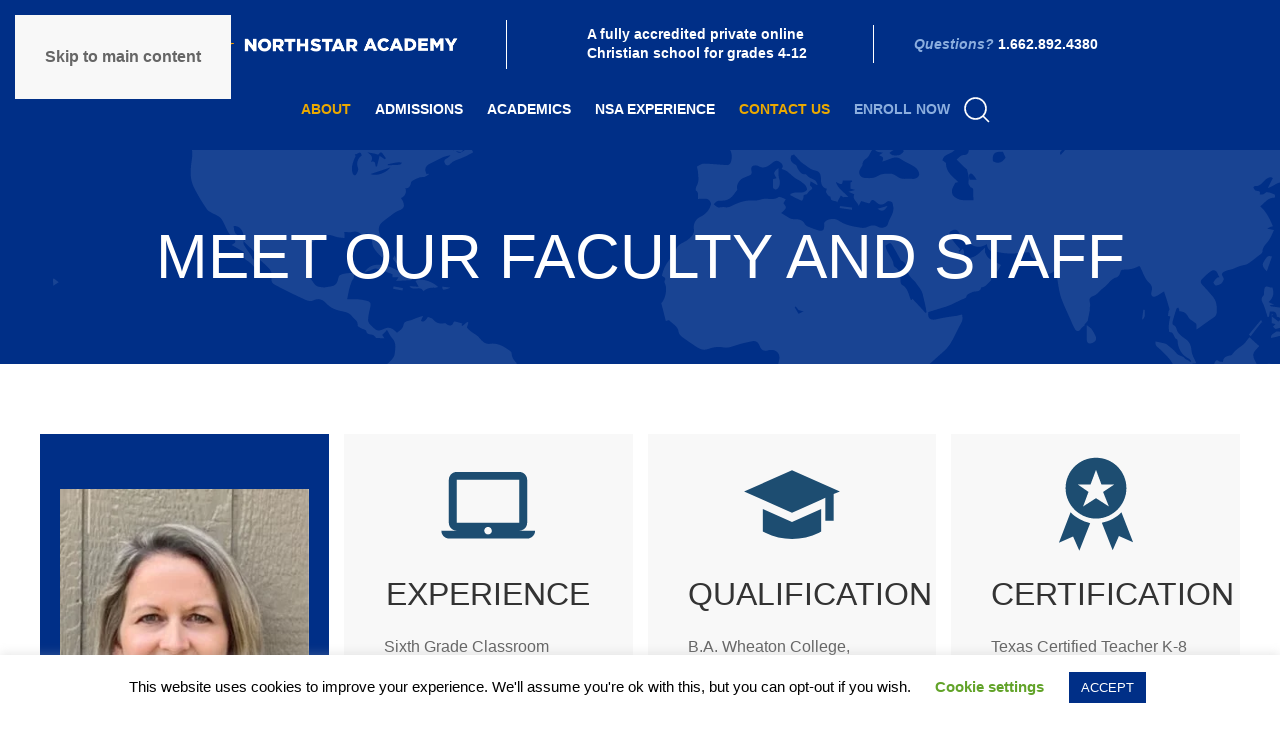

--- FILE ---
content_type: text/html; charset=UTF-8
request_url: https://www.northstar-academy.org/our-staff-and-faculty/laura-schubert/
body_size: 15515
content:
<!DOCTYPE html>
<html lang="en-US">
    <head>
        <meta charset="UTF-8">
        <meta name="viewport" content="width=device-width, initial-scale=1">
                <meta name='robots' content='index, follow, max-image-preview:large, max-snippet:-1, max-video-preview:-1' />

	<!-- This site is optimized with the Yoast SEO plugin v26.8 - https://yoast.com/product/yoast-seo-wordpress/ -->
	<title>Laura Schubert - NorthStar Academy Online Christian School</title>
	<link rel="canonical" href="https://www.northstar-academy.org/our-staff-and-faculty/laura-schubert/" />
	<meta property="og:locale" content="en_US" />
	<meta property="og:type" content="article" />
	<meta property="og:title" content="Laura Schubert - NorthStar Academy Online Christian School" />
	<meta property="og:description" content="Meet Our Faculty and Staff Laura Schubert Teacher Experience Sixth Grade Classroom Teacher 3 years; Elementary Science Support Specialist 1 year; BIIS NICS / OASIS school 2 years; Homeschool Lead [&hellip;]" />
	<meta property="og:url" content="https://www.northstar-academy.org/our-staff-and-faculty/laura-schubert/" />
	<meta property="og:site_name" content="NorthStar Academy Online Christian School" />
	<meta property="article:publisher" content="https://www.facebook.com/NorthStarAcademyOnline" />
	<meta property="article:modified_time" content="2025-01-28T22:06:27+00:00" />
	<meta property="og:image" content="https://www.northstar-academy.org/wp-content/uploads/NSA.Horiz_.FINAL_.tag_.jpg" />
	<meta property="og:image:width" content="681" />
	<meta property="og:image:height" content="212" />
	<meta property="og:image:type" content="image/jpeg" />
	<meta name="twitter:card" content="summary_large_image" />
	<meta name="twitter:site" content="@nsanics" />
	<script type="application/ld+json" class="yoast-schema-graph">{"@context":"https://schema.org","@graph":[{"@type":"WebPage","@id":"https://www.northstar-academy.org/our-staff-and-faculty/laura-schubert/","url":"https://www.northstar-academy.org/our-staff-and-faculty/laura-schubert/","name":"Laura Schubert - NorthStar Academy Online Christian School","isPartOf":{"@id":"https://www.northstar-academy.org/#website"},"datePublished":"2020-08-31T20:24:06+00:00","dateModified":"2025-01-28T22:06:27+00:00","breadcrumb":{"@id":"https://www.northstar-academy.org/our-staff-and-faculty/laura-schubert/#breadcrumb"},"inLanguage":"en-US","potentialAction":[{"@type":"ReadAction","target":["https://www.northstar-academy.org/our-staff-and-faculty/laura-schubert/"]}]},{"@type":"BreadcrumbList","@id":"https://www.northstar-academy.org/our-staff-and-faculty/laura-schubert/#breadcrumb","itemListElement":[{"@type":"ListItem","position":1,"name":"Home","item":"https://www.northstar-academy.org/"},{"@type":"ListItem","position":2,"name":"Our Staff and Faculty","item":"https://www.northstar-academy.org/our-staff-and-faculty/"},{"@type":"ListItem","position":3,"name":"Laura Schubert"}]},{"@type":"WebSite","@id":"https://www.northstar-academy.org/#website","url":"https://www.northstar-academy.org/","name":"NorthStar Academy Online Christian School","description":"Accredited Online Christian School","publisher":{"@id":"https://www.northstar-academy.org/#organization"},"potentialAction":[{"@type":"SearchAction","target":{"@type":"EntryPoint","urlTemplate":"https://www.northstar-academy.org/?s={search_term_string}"},"query-input":{"@type":"PropertyValueSpecification","valueRequired":true,"valueName":"search_term_string"}}],"inLanguage":"en-US"},{"@type":"Organization","@id":"https://www.northstar-academy.org/#organization","name":"NorthStar Academy Online School","url":"https://www.northstar-academy.org/","logo":{"@type":"ImageObject","inLanguage":"en-US","@id":"https://www.northstar-academy.org/#/schema/logo/image/","url":"https://www.northstar-academy.org/wp-content/uploads/social_media_image.png","contentUrl":"https://www.northstar-academy.org/wp-content/uploads/social_media_image.png","width":400,"height":249,"caption":"NorthStar Academy Online School"},"image":{"@id":"https://www.northstar-academy.org/#/schema/logo/image/"},"sameAs":["https://www.facebook.com/NorthStarAcademyOnline","https://x.com/nsanics","https://www.instagram.com/northstar.academy/","https://www.youtube.com/user/NorthstarAcademy1"]}]}</script>
	<!-- / Yoast SEO plugin. -->


<link rel='dns-prefetch' href='//www.googletagmanager.com' />
<link rel="alternate" type="application/rss+xml" title="NorthStar Academy Online Christian School &raquo; Feed" href="https://www.northstar-academy.org/feed/" />
<link rel="alternate" type="application/rss+xml" title="NorthStar Academy Online Christian School &raquo; Comments Feed" href="https://www.northstar-academy.org/comments/feed/" />
<link rel="alternate" type="text/calendar" title="NorthStar Academy Online Christian School &raquo; iCal Feed" href="https://www.northstar-academy.org/events/?ical=1" />
<link rel="alternate" title="oEmbed (JSON)" type="application/json+oembed" href="https://www.northstar-academy.org/wp-json/oembed/1.0/embed?url=https%3A%2F%2Fwww.northstar-academy.org%2Four-staff-and-faculty%2Flaura-schubert%2F" />
<link rel="alternate" title="oEmbed (XML)" type="text/xml+oembed" href="https://www.northstar-academy.org/wp-json/oembed/1.0/embed?url=https%3A%2F%2Fwww.northstar-academy.org%2Four-staff-and-faculty%2Flaura-schubert%2F&#038;format=xml" />
<style id='wp-emoji-styles-inline-css'>

	img.wp-smiley, img.emoji {
		display: inline !important;
		border: none !important;
		box-shadow: none !important;
		height: 1em !important;
		width: 1em !important;
		margin: 0 0.07em !important;
		vertical-align: -0.1em !important;
		background: none !important;
		padding: 0 !important;
	}
/*# sourceURL=wp-emoji-styles-inline-css */
</style>
<link rel='stylesheet' id='wp-block-library-css' href='https://www.northstar-academy.org/wp-includes/css/dist/block-library/style.min.css?ver=6.9' media='all' />
<style id='global-styles-inline-css'>
:root{--wp--preset--aspect-ratio--square: 1;--wp--preset--aspect-ratio--4-3: 4/3;--wp--preset--aspect-ratio--3-4: 3/4;--wp--preset--aspect-ratio--3-2: 3/2;--wp--preset--aspect-ratio--2-3: 2/3;--wp--preset--aspect-ratio--16-9: 16/9;--wp--preset--aspect-ratio--9-16: 9/16;--wp--preset--color--black: #000000;--wp--preset--color--cyan-bluish-gray: #abb8c3;--wp--preset--color--white: #ffffff;--wp--preset--color--pale-pink: #f78da7;--wp--preset--color--vivid-red: #cf2e2e;--wp--preset--color--luminous-vivid-orange: #ff6900;--wp--preset--color--luminous-vivid-amber: #fcb900;--wp--preset--color--light-green-cyan: #7bdcb5;--wp--preset--color--vivid-green-cyan: #00d084;--wp--preset--color--pale-cyan-blue: #8ed1fc;--wp--preset--color--vivid-cyan-blue: #0693e3;--wp--preset--color--vivid-purple: #9b51e0;--wp--preset--gradient--vivid-cyan-blue-to-vivid-purple: linear-gradient(135deg,rgb(6,147,227) 0%,rgb(155,81,224) 100%);--wp--preset--gradient--light-green-cyan-to-vivid-green-cyan: linear-gradient(135deg,rgb(122,220,180) 0%,rgb(0,208,130) 100%);--wp--preset--gradient--luminous-vivid-amber-to-luminous-vivid-orange: linear-gradient(135deg,rgb(252,185,0) 0%,rgb(255,105,0) 100%);--wp--preset--gradient--luminous-vivid-orange-to-vivid-red: linear-gradient(135deg,rgb(255,105,0) 0%,rgb(207,46,46) 100%);--wp--preset--gradient--very-light-gray-to-cyan-bluish-gray: linear-gradient(135deg,rgb(238,238,238) 0%,rgb(169,184,195) 100%);--wp--preset--gradient--cool-to-warm-spectrum: linear-gradient(135deg,rgb(74,234,220) 0%,rgb(151,120,209) 20%,rgb(207,42,186) 40%,rgb(238,44,130) 60%,rgb(251,105,98) 80%,rgb(254,248,76) 100%);--wp--preset--gradient--blush-light-purple: linear-gradient(135deg,rgb(255,206,236) 0%,rgb(152,150,240) 100%);--wp--preset--gradient--blush-bordeaux: linear-gradient(135deg,rgb(254,205,165) 0%,rgb(254,45,45) 50%,rgb(107,0,62) 100%);--wp--preset--gradient--luminous-dusk: linear-gradient(135deg,rgb(255,203,112) 0%,rgb(199,81,192) 50%,rgb(65,88,208) 100%);--wp--preset--gradient--pale-ocean: linear-gradient(135deg,rgb(255,245,203) 0%,rgb(182,227,212) 50%,rgb(51,167,181) 100%);--wp--preset--gradient--electric-grass: linear-gradient(135deg,rgb(202,248,128) 0%,rgb(113,206,126) 100%);--wp--preset--gradient--midnight: linear-gradient(135deg,rgb(2,3,129) 0%,rgb(40,116,252) 100%);--wp--preset--font-size--small: 13px;--wp--preset--font-size--medium: 20px;--wp--preset--font-size--large: 36px;--wp--preset--font-size--x-large: 42px;--wp--preset--spacing--20: 0.44rem;--wp--preset--spacing--30: 0.67rem;--wp--preset--spacing--40: 1rem;--wp--preset--spacing--50: 1.5rem;--wp--preset--spacing--60: 2.25rem;--wp--preset--spacing--70: 3.38rem;--wp--preset--spacing--80: 5.06rem;--wp--preset--shadow--natural: 6px 6px 9px rgba(0, 0, 0, 0.2);--wp--preset--shadow--deep: 12px 12px 50px rgba(0, 0, 0, 0.4);--wp--preset--shadow--sharp: 6px 6px 0px rgba(0, 0, 0, 0.2);--wp--preset--shadow--outlined: 6px 6px 0px -3px rgb(255, 255, 255), 6px 6px rgb(0, 0, 0);--wp--preset--shadow--crisp: 6px 6px 0px rgb(0, 0, 0);}:where(.is-layout-flex){gap: 0.5em;}:where(.is-layout-grid){gap: 0.5em;}body .is-layout-flex{display: flex;}.is-layout-flex{flex-wrap: wrap;align-items: center;}.is-layout-flex > :is(*, div){margin: 0;}body .is-layout-grid{display: grid;}.is-layout-grid > :is(*, div){margin: 0;}:where(.wp-block-columns.is-layout-flex){gap: 2em;}:where(.wp-block-columns.is-layout-grid){gap: 2em;}:where(.wp-block-post-template.is-layout-flex){gap: 1.25em;}:where(.wp-block-post-template.is-layout-grid){gap: 1.25em;}.has-black-color{color: var(--wp--preset--color--black) !important;}.has-cyan-bluish-gray-color{color: var(--wp--preset--color--cyan-bluish-gray) !important;}.has-white-color{color: var(--wp--preset--color--white) !important;}.has-pale-pink-color{color: var(--wp--preset--color--pale-pink) !important;}.has-vivid-red-color{color: var(--wp--preset--color--vivid-red) !important;}.has-luminous-vivid-orange-color{color: var(--wp--preset--color--luminous-vivid-orange) !important;}.has-luminous-vivid-amber-color{color: var(--wp--preset--color--luminous-vivid-amber) !important;}.has-light-green-cyan-color{color: var(--wp--preset--color--light-green-cyan) !important;}.has-vivid-green-cyan-color{color: var(--wp--preset--color--vivid-green-cyan) !important;}.has-pale-cyan-blue-color{color: var(--wp--preset--color--pale-cyan-blue) !important;}.has-vivid-cyan-blue-color{color: var(--wp--preset--color--vivid-cyan-blue) !important;}.has-vivid-purple-color{color: var(--wp--preset--color--vivid-purple) !important;}.has-black-background-color{background-color: var(--wp--preset--color--black) !important;}.has-cyan-bluish-gray-background-color{background-color: var(--wp--preset--color--cyan-bluish-gray) !important;}.has-white-background-color{background-color: var(--wp--preset--color--white) !important;}.has-pale-pink-background-color{background-color: var(--wp--preset--color--pale-pink) !important;}.has-vivid-red-background-color{background-color: var(--wp--preset--color--vivid-red) !important;}.has-luminous-vivid-orange-background-color{background-color: var(--wp--preset--color--luminous-vivid-orange) !important;}.has-luminous-vivid-amber-background-color{background-color: var(--wp--preset--color--luminous-vivid-amber) !important;}.has-light-green-cyan-background-color{background-color: var(--wp--preset--color--light-green-cyan) !important;}.has-vivid-green-cyan-background-color{background-color: var(--wp--preset--color--vivid-green-cyan) !important;}.has-pale-cyan-blue-background-color{background-color: var(--wp--preset--color--pale-cyan-blue) !important;}.has-vivid-cyan-blue-background-color{background-color: var(--wp--preset--color--vivid-cyan-blue) !important;}.has-vivid-purple-background-color{background-color: var(--wp--preset--color--vivid-purple) !important;}.has-black-border-color{border-color: var(--wp--preset--color--black) !important;}.has-cyan-bluish-gray-border-color{border-color: var(--wp--preset--color--cyan-bluish-gray) !important;}.has-white-border-color{border-color: var(--wp--preset--color--white) !important;}.has-pale-pink-border-color{border-color: var(--wp--preset--color--pale-pink) !important;}.has-vivid-red-border-color{border-color: var(--wp--preset--color--vivid-red) !important;}.has-luminous-vivid-orange-border-color{border-color: var(--wp--preset--color--luminous-vivid-orange) !important;}.has-luminous-vivid-amber-border-color{border-color: var(--wp--preset--color--luminous-vivid-amber) !important;}.has-light-green-cyan-border-color{border-color: var(--wp--preset--color--light-green-cyan) !important;}.has-vivid-green-cyan-border-color{border-color: var(--wp--preset--color--vivid-green-cyan) !important;}.has-pale-cyan-blue-border-color{border-color: var(--wp--preset--color--pale-cyan-blue) !important;}.has-vivid-cyan-blue-border-color{border-color: var(--wp--preset--color--vivid-cyan-blue) !important;}.has-vivid-purple-border-color{border-color: var(--wp--preset--color--vivid-purple) !important;}.has-vivid-cyan-blue-to-vivid-purple-gradient-background{background: var(--wp--preset--gradient--vivid-cyan-blue-to-vivid-purple) !important;}.has-light-green-cyan-to-vivid-green-cyan-gradient-background{background: var(--wp--preset--gradient--light-green-cyan-to-vivid-green-cyan) !important;}.has-luminous-vivid-amber-to-luminous-vivid-orange-gradient-background{background: var(--wp--preset--gradient--luminous-vivid-amber-to-luminous-vivid-orange) !important;}.has-luminous-vivid-orange-to-vivid-red-gradient-background{background: var(--wp--preset--gradient--luminous-vivid-orange-to-vivid-red) !important;}.has-very-light-gray-to-cyan-bluish-gray-gradient-background{background: var(--wp--preset--gradient--very-light-gray-to-cyan-bluish-gray) !important;}.has-cool-to-warm-spectrum-gradient-background{background: var(--wp--preset--gradient--cool-to-warm-spectrum) !important;}.has-blush-light-purple-gradient-background{background: var(--wp--preset--gradient--blush-light-purple) !important;}.has-blush-bordeaux-gradient-background{background: var(--wp--preset--gradient--blush-bordeaux) !important;}.has-luminous-dusk-gradient-background{background: var(--wp--preset--gradient--luminous-dusk) !important;}.has-pale-ocean-gradient-background{background: var(--wp--preset--gradient--pale-ocean) !important;}.has-electric-grass-gradient-background{background: var(--wp--preset--gradient--electric-grass) !important;}.has-midnight-gradient-background{background: var(--wp--preset--gradient--midnight) !important;}.has-small-font-size{font-size: var(--wp--preset--font-size--small) !important;}.has-medium-font-size{font-size: var(--wp--preset--font-size--medium) !important;}.has-large-font-size{font-size: var(--wp--preset--font-size--large) !important;}.has-x-large-font-size{font-size: var(--wp--preset--font-size--x-large) !important;}
/*# sourceURL=global-styles-inline-css */
</style>

<style id='classic-theme-styles-inline-css'>
/*! This file is auto-generated */
.wp-block-button__link{color:#fff;background-color:#32373c;border-radius:9999px;box-shadow:none;text-decoration:none;padding:calc(.667em + 2px) calc(1.333em + 2px);font-size:1.125em}.wp-block-file__button{background:#32373c;color:#fff;text-decoration:none}
/*# sourceURL=/wp-includes/css/classic-themes.min.css */
</style>
<link rel='stylesheet' id='cookie-law-info-css' href='https://www.northstar-academy.org/wp-content/plugins/cookie-law-info/legacy/public/css/cookie-law-info-public.css?ver=3.3.9.1' media='all' />
<link rel='stylesheet' id='cookie-law-info-gdpr-css' href='https://www.northstar-academy.org/wp-content/plugins/cookie-law-info/legacy/public/css/cookie-law-info-gdpr.css?ver=3.3.9.1' media='all' />
<link rel='stylesheet' id='olark-wp-css' href='https://www.northstar-academy.org/wp-content/plugins/olark-live-chat/public/css/olark-wp-public.css?ver=1.0.0' media='all' />
<link rel='stylesheet' id='widgetopts-styles-css' href='https://www.northstar-academy.org/wp-content/plugins/widget-options/assets/css/widget-options.css?ver=4.1.3' media='all' />
<link href="https://www.northstar-academy.org/wp-content/themes/yootheme/css/theme.1.css?ver=1768937017" rel="stylesheet">
<script src="https://www.northstar-academy.org/wp-includes/js/jquery/jquery.min.js?ver=3.7.1" id="jquery-core-js"></script>
<script src="https://www.northstar-academy.org/wp-includes/js/jquery/jquery-migrate.min.js?ver=3.4.1" id="jquery-migrate-js"></script>
<script id="olark-wp-js-extra">
var olark_vars = {"site_ID":"8377-500-10-9905","expand":"0","float":"1","override_lang":"1","lang":"en-US","api":"","mobile":"1","woocommerce":"","woocommerce_version":null,"enable_cartsaver":"0"};
//# sourceURL=olark-wp-js-extra
</script>
<script src="https://www.northstar-academy.org/wp-content/plugins/olark-live-chat/public/js/olark-wp-public.js?ver=1.0.0" id="olark-wp-js"></script>
<script id="cookie-law-info-js-extra">
var Cli_Data = {"nn_cookie_ids":[],"cookielist":[],"non_necessary_cookies":[],"ccpaEnabled":"","ccpaRegionBased":"","ccpaBarEnabled":"","strictlyEnabled":["necessary","obligatoire"],"ccpaType":"gdpr","js_blocking":"","custom_integration":"","triggerDomRefresh":"","secure_cookies":""};
var cli_cookiebar_settings = {"animate_speed_hide":"500","animate_speed_show":"500","background":"#FFF","border":"#b1a6a6c2","border_on":"","button_1_button_colour":"#002f87","button_1_button_hover":"#00266c","button_1_link_colour":"#fff","button_1_as_button":"1","button_1_new_win":"","button_2_button_colour":"#333","button_2_button_hover":"#292929","button_2_link_colour":"#444","button_2_as_button":"","button_2_hidebar":"","button_3_button_colour":"#000","button_3_button_hover":"#000000","button_3_link_colour":"#fff","button_3_as_button":"1","button_3_new_win":"","button_4_button_colour":"#000","button_4_button_hover":"#000000","button_4_link_colour":"#62a329","button_4_as_button":"","button_7_button_colour":"#61a229","button_7_button_hover":"#4e8221","button_7_link_colour":"#fff","button_7_as_button":"1","button_7_new_win":"","font_family":"inherit","header_fix":"","notify_animate_hide":"1","notify_animate_show":"","notify_div_id":"#cookie-law-info-bar","notify_position_horizontal":"left","notify_position_vertical":"bottom","scroll_close":"","scroll_close_reload":"","accept_close_reload":"","reject_close_reload":"","showagain_tab":"1","showagain_background":"#fff","showagain_border":"#000","showagain_div_id":"#cookie-law-info-again","showagain_x_position":"100px","text":"#000","show_once_yn":"","show_once":"10000","logging_on":"","as_popup":"","popup_overlay":"1","bar_heading_text":"","cookie_bar_as":"banner","popup_showagain_position":"bottom-right","widget_position":"left"};
var log_object = {"ajax_url":"https://www.northstar-academy.org/wp-admin/admin-ajax.php"};
//# sourceURL=cookie-law-info-js-extra
</script>
<script src="https://www.northstar-academy.org/wp-content/plugins/cookie-law-info/legacy/public/js/cookie-law-info-public.js?ver=3.3.9.1" id="cookie-law-info-js"></script>
<link rel="https://api.w.org/" href="https://www.northstar-academy.org/wp-json/" /><link rel="alternate" title="JSON" type="application/json" href="https://www.northstar-academy.org/wp-json/wp/v2/pages/5876" /><link rel="EditURI" type="application/rsd+xml" title="RSD" href="https://www.northstar-academy.org/xmlrpc.php?rsd" />
<meta name="generator" content="WordPress 6.9" />
<link rel='shortlink' href='https://www.northstar-academy.org/?p=5876' />
<meta name="generator" content="Site Kit by Google 1.170.0" /><!-- Google tag (gtag.js) --> <script async src="https://www.googletagmanager.com/gtag/js?id=AW-433206769"></script> <script>   window.dataLayer = window.dataLayer || [];   function gtag(){dataLayer.push(arguments);}   gtag('js', new Date());   gtag('config', 'AW-433206769'); </script>
<!-- End Google tag (gtag.js) -->
<!-- Google Tag Manager -->
<script>(function(w,d,s,l,i){w[l]=w[l]||[];w[l].push({'gtm.start':
new Date().getTime(),event:'gtm.js'});var f=d.getElementsByTagName(s)[0],
j=d.createElement(s),dl=l!='dataLayer'?'&l='+l:'';j.async=true;j.src=
'https://www.googletagmanager.com/gtm.js?id='+i+dl;f.parentNode.insertBefore(j,f);
})(window,document,'script','dataLayer','GTM-NZMDBVX');</script>
<!-- End Google Tag Manager -->
<meta name="facebook-domain-verification" content="fk4yd144apntnke0eltz6e5m7j67qe" />
<meta name="p:domain_verify" content="ef42b8e199a48634358797c17ea214aa"/>

<!-- Olark tracking -->
<script>(function trackAdwordsConversion(id, label) {
	var image = new Image(1, 1);
	var base = "http://www.googleadservices.com/pagead/conversion";
	image.src = base + "/" + id + "/?label=" + label + "&script=0";
olark("api.chat.onBeginConversation", function(){
	// Make sure to replace the ID and Label with your own ID and labels.
	trackAdwordsConversion("433206769", "v7XfCPLql6QYEPHryM4B");
});</script>
<meta name="tec-api-version" content="v1"><meta name="tec-api-origin" content="https://www.northstar-academy.org"><link rel="alternate" href="https://www.northstar-academy.org/wp-json/tribe/events/v1/" />
		<script>
		(function(h,o,t,j,a,r){
			h.hj=h.hj||function(){(h.hj.q=h.hj.q||[]).push(arguments)};
			h._hjSettings={hjid:5185194,hjsv:5};
			a=o.getElementsByTagName('head')[0];
			r=o.createElement('script');r.async=1;
			r.src=t+h._hjSettings.hjid+j+h._hjSettings.hjsv;
			a.appendChild(r);
		})(window,document,'//static.hotjar.com/c/hotjar-','.js?sv=');
		</script>
		<link rel="icon" href="/wp-content/uploads/favicon-96.jpg" sizes="any">
<link rel="apple-touch-icon" href="/wp-content/uploads/touch1con-180.jpg">
<!-- Meta Pixel Code -->
<script type='text/javascript'>
!function(f,b,e,v,n,t,s){if(f.fbq)return;n=f.fbq=function(){n.callMethod?
n.callMethod.apply(n,arguments):n.queue.push(arguments)};if(!f._fbq)f._fbq=n;
n.push=n;n.loaded=!0;n.version='2.0';n.queue=[];t=b.createElement(e);t.async=!0;
t.src=v;s=b.getElementsByTagName(e)[0];s.parentNode.insertBefore(t,s)}(window,
document,'script','https://connect.facebook.net/en_US/fbevents.js');
</script>
<!-- End Meta Pixel Code -->
<script type='text/javascript'>var url = window.location.origin + '?ob=open-bridge';
            fbq('set', 'openbridge', '235266485640906', url);
fbq('init', '235266485640906', {}, {
    "agent": "wordpress-6.9-4.1.5"
})</script><script type='text/javascript'>
    fbq('track', 'PageView', []);
  </script><script src="https://www.northstar-academy.org/wp-content/themes/yootheme/vendor/assets/uikit/dist/js/uikit.min.js?ver=5.0.5"></script>
<script src="https://www.northstar-academy.org/wp-content/themes/yootheme/vendor/assets/uikit/dist/js/uikit-icons.min.js?ver=5.0.5"></script>
<script src="https://www.northstar-academy.org/wp-content/themes/yootheme/assets/site/js/theme.js?ver=5.0.5"></script>
<script>window.yootheme ||= {}; yootheme.theme = {"i18n":{"close":{"label":"Close","0":"yootheme"},"totop":{"label":"Back to top","0":"yootheme"},"marker":{"label":"Open","0":"yootheme"},"navbarToggleIcon":{"label":"Open menu","0":"yootheme"},"paginationPrevious":{"label":"Previous page","0":"yootheme"},"paginationNext":{"label":"Next page","0":"yootheme"},"searchIcon":{"toggle":"Open Search","submit":"Submit Search"},"slider":{"next":"Next slide","previous":"Previous slide","slideX":"Slide %s","slideLabel":"%s of %s"},"slideshow":{"next":"Next slide","previous":"Previous slide","slideX":"Slide %s","slideLabel":"%s of %s"},"lightboxPanel":{"next":"Next slide","previous":"Previous slide","slideLabel":"%s of %s","close":"Close"}}};</script>
		<style id="wp-custom-css">
			/* Hide title on About Us page */
.page-id-7441 .uk-article-title { display: none; }


/* Events Calender */
/* Export button hidden */
.tribe-events-c-ical__link {
	display:none !important;
}
/* Make Calender Shorter */
.tribe-common--breakpoint-medium.tribe-events .tribe-events-calendar-month__day {
	min-height: 120px !important;
}

.shared-counts-wrap {
	display: flex;
	justify-content: center;
}

/* Hide on desktop */
@media (min-width: 769px) {
  .hide-on-desktop {
    display: none !important;
  }
}

/* Hide on mobile */
@media (max-width: 768px) {
  .hide-on-mobile {
    display: none !important;
  }
}
		</style>
		    </head>
    <body class="wp-singular page-template-default page page-id-5876 page-child parent-pageid-255 wp-theme-yootheme tribe-no-js">

        <!-- Google Tag Manager (noscript) -->
<noscript><iframe src="https://www.googletagmanager.com/ns.html?id=GTM-NZMDBVX"
height="0" width="0" style="display:none;visibility:hidden"></iframe></noscript>
<!-- End Google Tag Manager (noscript) -->
<!-- start ZOHO CRM TRACKING -->
<script type="text/javascript"
src='https://crm.zoho.com/crm/javascript/zcga.js'> </script>
<!-- end ZOHO CRM TRACKING -->
<!-- Meta Pixel Code -->
<noscript>
<img height="1" width="1" style="display:none" alt="fbpx"
src="https://www.facebook.com/tr?id=235266485640906&ev=PageView&noscript=1" />
</noscript>
<!-- End Meta Pixel Code -->

        <div class="uk-hidden-visually uk-notification uk-notification-top-left uk-width-auto">
            <div class="uk-notification-message">
                <a href="#tm-main" class="uk-link-reset">Skip to main content</a>
            </div>
        </div>

        
        
        <div class="tm-page">

                        


<header class="tm-header-mobile uk-hidden@l">


    
        <div class="uk-navbar-container">

            <div class="uk-container uk-container-expand">
                <nav class="uk-navbar" uk-navbar="{&quot;align&quot;:&quot;left&quot;,&quot;container&quot;:&quot;.tm-header-mobile&quot;,&quot;boundary&quot;:&quot;.tm-header-mobile .uk-navbar-container&quot;}">

                                        <div class="uk-navbar-left ">

                        
                                                    <a uk-toggle href="#tm-dialog-mobile" class="uk-navbar-toggle">

        
        <div uk-navbar-toggle-icon></div>

                <span class="uk-margin-xsmall-left uk-text-middle">Menu</span>
        
    </a>                        
                        
                    </div>
                    
                                        <div class="uk-navbar-center">

                                                    <a href="https://www.northstar-academy.org/" aria-label="Back to home" class="uk-logo uk-navbar-item">
    <picture><source type="image/webp" srcset="/wp-content/uploads/yootheme/cache/37/37d9a408.webp 543w" sizes="(min-width: 543px) 543px"><img src="/wp-content/uploads/mobile-logo.png" width="543" height="90" alt></picture></a>                        
                        
                    </div>
                    
                    
                </nav>
            </div>

        </div>

    



        <div id="tm-dialog-mobile" uk-offcanvas="container: true; overlay: true" mode="slide">
        <div class="uk-offcanvas-bar uk-flex uk-flex-column">

                        <button class="uk-offcanvas-close uk-close-large" type="button" uk-close uk-toggle="cls: uk-close-large; mode: media; media: @s"></button>
            
                        <div class="uk-margin-auto-bottom">
                
<div class="uk-grid uk-child-width-1-1" uk-grid>    <div>
<div class="uk-panel widget widget_nav_menu" id="nav_menu-2">

    
    
<ul class="uk-nav uk-nav-default">
    
	<li class="menu_about menu-item menu-item-type-post_type menu-item-object-page menu-item-has-children uk-active uk-parent"><a href="https://www.northstar-academy.org/about-northstar-academy/">About</a>
	<ul class="uk-nav-sub">

		<li class="menu-item menu-item-type-custom menu-item-object-custom menu-item-has-children uk-active uk-parent"><a>Who We Are</a>
		<ul>

			<li class="menu-item menu-item-type-post_type menu-item-object-page"><a href="https://www.northstar-academy.org/northstar-introduction/">Why NorthStar</a></li>
			<li class="menu-item menu-item-type-post_type menu-item-object-page"><a href="https://www.northstar-academy.org/northstar-academy-board-of-directors/">Board of Directors</a></li>
			<li class="menu-item menu-item-type-post_type menu-item-object-page current-page-ancestor uk-active"><a href="https://www.northstar-academy.org/our-staff-and-faculty/">Staff and Faculty</a></li>
			<li class="menu-item menu-item-type-post_type menu-item-object-page"><a href="https://www.northstar-academy.org/accreditation/">Accreditations & Associations</a></li>
			<li class="menu-item menu-item-type-post_type menu-item-object-page"><a href="https://www.northstar-academy.org/school-profile/">School Profile</a></li>
			<li class="menu-item menu-item-type-post_type menu-item-object-page"><a href="https://www.northstar-academy.org/how-it-works/">How it Works</a></li>
			<li class="menu-item menu-item-type-post_type menu-item-object-page"><a href="https://www.northstar-academy.org/our-programs/">Our Programs</a></li>
			<li class="menu-item menu-item-type-post_type menu-item-object-page"><a href="https://www.northstar-academy.org/tech-requirements/">Tech Requirements & Support</a></li>
			<li class="menu-item menu-item-type-post_type menu-item-object-page"><a href="https://www.northstar-academy.org/careers-at-northstar/">Careers</a></li></ul></li>
		<li class="menu-item menu-item-type-custom menu-item-object-custom menu-item-has-children uk-nav-header">WHOM WE SERVE</li>
		<li class="menu-item menu-item-type-post_type menu-item-object-page"><a href="https://www.northstar-academy.org/student-perspective/">Students</a></li>
		<li class="menu-item menu-item-type-post_type menu-item-object-page"><a href="https://www.northstar-academy.org/parent-perspective/">Parents</a></li>
		<li class="menu-item menu-item-type-post_type menu-item-object-page"><a href="https://www.northstar-academy.org/affiliate-school-program/">Schools</a></li>
		<li class="menu-item menu-item-type-post_type menu-item-object-page"><a href="https://www.northstar-academy.org/nsapd/">Educators</a></li></ul></li>
	<li class="menu-item menu-item-type-post_type menu-item-object-page menu-item-has-children uk-parent"><a href="https://www.northstar-academy.org/admissions/">Admissions</a>
	<ul class="uk-nav-sub">

		<li class="menu-item menu-item-type-custom menu-item-object-custom menu-item-has-children uk-nav-header">Tuition</li>
		<li class="menu-item menu-item-type-post_type menu-item-object-page"><a href="https://www.northstar-academy.org/tuition-fees/">Tuition &#038; Fees</a></li>
		<li class="menu-item menu-item-type-post_type menu-item-object-page"><a href="https://www.northstar-academy.org/payment-plans/">Payment Plans</a></li>
		<li class="menu-item menu-item-type-post_type menu-item-object-page"><a href="https://www.northstar-academy.org/refund-policy/">Refund Policy</a></li>
		<li class="menu-item menu-item-type-post_type menu-item-object-page menu-item-has-children uk-parent"><a href="https://www.northstar-academy.org/onboarding/">Onboarding</a>
		<ul>

			<li class="menu-item menu-item-type-custom menu-item-object-custom"><a href="https://nsavirtualtour.org/">Virtual Tour</a></li>
			<li class="menu-item menu-item-type-post_type menu-item-object-page"><a href="https://www.northstar-academy.org/who-should-enroll/">Who Should Enroll</a></li>
			<li class="menu-item menu-item-type-custom menu-item-object-custom"><a href="https://www.northstar-academy.org/enroll-now/">Enroll Now</a></li>
			<li class="menu-item menu-item-type-post_type menu-item-object-page"><a href="https://www.northstar-academy.org/course-resources/">Books & Resources</a></li>
			<li class="menu-item menu-item-type-custom menu-item-object-custom"><a href="https://www.northstar-academy.org/events/">School Calendar</a></li></ul></li></ul></li>
	<li class="menu-item menu-item-type-post_type menu-item-object-page menu-item-has-children uk-parent"><a href="https://www.northstar-academy.org/academics/">Academics</a>
	<ul class="uk-nav-sub">

		<li class="menu-item menu-item-type-taxonomy menu-item-object-category menu-item-has-children uk-parent"><a href="https://www.northstar-academy.org/academics/course-offerings/">Course Offerings</a>
		<ul>

			<li class="menu-item menu-item-type-post_type menu-item-object-post"><a href="https://www.northstar-academy.org/elementary-school/">4th-6th Grade Courses</a></li>
			<li class="menu-item menu-item-type-post_type menu-item-object-post"><a href="https://www.northstar-academy.org/middle-school/">7th-8th Grade Courses</a></li>
			<li class="menu-item menu-item-type-post_type menu-item-object-post menu-item-has-children uk-parent"><a href="https://www.northstar-academy.org/high-school/">9th-12th Grade Courses</a>
			<ul>

				<li class="menu-item menu-item-type-post_type menu-item-object-page"><a href="https://www.northstar-academy.org/advanced-placement/">Advanced Placement® Courses</a></li>
				<li class="menu-item menu-item-type-post_type menu-item-object-page"><a href="https://www.northstar-academy.org/dual-credit/">Dual Credit Courses</a></li></ul></li></ul></li>
		<li class="menu-item menu-item-type-custom menu-item-object-custom menu-item-has-children uk-nav-header">Student Services</li>
		<li class="menu-item menu-item-type-post_type menu-item-object-page"><a href="https://www.northstar-academy.org/academic-advising-office/">Academic Advising Office</a></li>
		<li class="menu-item menu-item-type-post_type menu-item-object-page"><a href="https://www.northstar-academy.org/graduation-requirements/">Graduation Requirements</a></li>
		<li class="menu-item menu-item-type-post_type menu-item-object-page"><a href="https://www.northstar-academy.org/forms-request/">Transcript & Forms Request</a></li>
		<li class="menu-item menu-item-type-post_type menu-item-object-page"><a href="https://www.northstar-academy.org/transfer-credits/">Transfer Credits</a></li>
		<li class="menu-item menu-item-type-post_type menu-item-object-page"><a href="https://www.northstar-academy.org/college-planning-guide/">College Planning Guide</a></li></ul></li>
	<li class="menu-item menu-item-type-post_type menu-item-object-page menu-item-has-children uk-parent"><a href="https://www.northstar-academy.org/student-life/">NSA Experience</a>
	<ul class="uk-nav-sub">

		<li class="menu-item menu-item-type-custom menu-item-object-custom menu-item-has-children uk-nav-header">Student Life</li>
		<li class="menu-item menu-item-type-post_type menu-item-object-page"><a href="https://www.northstar-academy.org/connect/">Ways to Connect</a></li>
		<li class="menu-item menu-item-type-post_type menu-item-object-page"><a href="https://www.northstar-academy.org/student-perspective/">Student Perspective</a></li>
		<li class="menu-item menu-item-type-post_type menu-item-object-page"><a href="https://www.northstar-academy.org/nsa-map/">School Map</a></li>
		<li class="menu-item menu-item-type-post_type menu-item-object-page"><a href="https://www.northstar-academy.org/alumni/">Alumni</a></li>
		<li class="menu-item menu-item-type-custom menu-item-object-custom"><a href="https://northstaracademyapparel.bigcartel.com" target="_blank">Shop NSA Gear</a></li>
		<li class="menu-item menu-item-type-custom menu-item-object-custom menu-item-has-children uk-nav-header">Resources</li>
		<li class="menu-item menu-item-type-custom menu-item-object-custom"><a href="https://www.navigator.northstar-academy.org/" target="_blank">Navigator (Student Newspaper)</a></li>
		<li class="menu-item menu-item-type-custom menu-item-object-custom"><a href="/blog/">NSA Blog</a></li>
		<li class="menu-item menu-item-type-custom menu-item-object-custom"><a href="http://www.thenorthstarnarrative.northstar-academy.org/" target="_blank">NSA Podcast</a></li>
		<li class="menu-item menu-item-type-custom menu-item-object-custom"><a href="http://login.northstar-academy.org/" target="_blank">Login</a></li></ul></li>
	<li class="uk-active menu-item menu-item-type-post_type menu-item-object-page"><a href="https://www.northstar-academy.org/contact-us/">Contact Us</a></li>
	<li class="uk-active ltblue menu-item menu-item-type-custom menu-item-object-custom"><a href="https://www.northstar-academy.org/enroll-now" target="_blank">Enroll Now</a></li></ul>

</div>
</div>    <div>
<div class="uk-panel widget widget_custom_html" id="custom_html-5">

    
    <div class="textwidget custom-html-widget"><a class="uk-button uk-button-primary uk-width-1-1 uk-margin-small-bottom" href="/contact-us">Contact Us</a>
<a class="uk-button uk-button-primary uk-width-1-1 uk-margin-small-bottom" href="/enroll-now">Enroll Now</a></div>
</div>
</div></div>            </div>
            
            
        </div>
    </div>
    
    
    

</header>




<header class="tm-header uk-visible@l">





        <div class="tm-headerbar-default tm-headerbar tm-headerbar-top">
        <div class="uk-container">
            <div class="uk-position-relative uk-flex uk-flex-center uk-flex-middle">

                
                                
<div class="uk-panel widget widget_custom_html" id="custom_html-18">

    
    <div class="textwidget custom-html-widget"><div class="uk-flex uk-flex-middle uk-margin-auto uk-child-width-1-3" uk-grid>
<div class="uk-width-1-3@m uk-card-primary" style="border-right:1px solid #fff;padding-right:40px" ><a href="/"><img src="/wp-content/uploads/nsa-logo-2023.png" alt="Northstar Academy"></a></div>
<div class="uk-width-1-3@m uk-card-primary" style="border-right:1px solid #fff;"><p style="margin-left:40px" class="uk-h6 uk-text-left"><strong>A fully accredited private online<br />Christian school for grades 4-12</strong></p></div>
	<div class="uk-width-1-3@m uk-card-primary uk-text-emphasis"><p class="uk-h6"><em><span style="color:#8baede;"><strong>Questions?</strong></span></em><strong> <a href="tel:1-662-892-4380">1.662.892.4380 </a></strong></p></div>
</div></div>
</div>
                
                
            </div>
        </div>
    </div>
    
    
                <div uk-sticky media="@l" cls-active="uk-navbar-sticky" sel-target=".uk-navbar-container">
        
            <div class="uk-navbar-container">

                <div class="uk-container">
                    <nav class="uk-navbar" uk-navbar="{&quot;align&quot;:&quot;left&quot;,&quot;container&quot;:&quot;.tm-header &gt; [uk-sticky]&quot;,&quot;boundary&quot;:&quot;.tm-header .uk-navbar-container&quot;}">

                        <div class="uk-navbar-center">
                            
<ul class="uk-navbar-nav">
    
	<li class="menu_about menu-item menu-item-type-post_type menu-item-object-page menu-item-has-children uk-active uk-parent"><a href="https://www.northstar-academy.org/about-northstar-academy/">About</a>
	<div class="uk-drop uk-navbar-dropdown"><div><ul class="uk-nav uk-navbar-dropdown-nav">

		<li class="menu-item menu-item-type-custom menu-item-object-custom menu-item-has-children uk-active uk-parent"><a>Who We Are</a>
		<ul class="uk-nav-sub">

			<li class="menu-item menu-item-type-post_type menu-item-object-page"><a href="https://www.northstar-academy.org/northstar-introduction/">Why NorthStar</a></li>
			<li class="menu-item menu-item-type-post_type menu-item-object-page"><a href="https://www.northstar-academy.org/northstar-academy-board-of-directors/">Board of Directors</a></li>
			<li class="menu-item menu-item-type-post_type menu-item-object-page current-page-ancestor uk-active"><a href="https://www.northstar-academy.org/our-staff-and-faculty/">Staff and Faculty</a></li>
			<li class="menu-item menu-item-type-post_type menu-item-object-page"><a href="https://www.northstar-academy.org/accreditation/">Accreditations & Associations</a></li>
			<li class="menu-item menu-item-type-post_type menu-item-object-page"><a href="https://www.northstar-academy.org/school-profile/">School Profile</a></li>
			<li class="menu-item menu-item-type-post_type menu-item-object-page"><a href="https://www.northstar-academy.org/how-it-works/">How it Works</a></li>
			<li class="menu-item menu-item-type-post_type menu-item-object-page"><a href="https://www.northstar-academy.org/our-programs/">Our Programs</a></li>
			<li class="menu-item menu-item-type-post_type menu-item-object-page"><a href="https://www.northstar-academy.org/tech-requirements/">Tech Requirements & Support</a></li>
			<li class="menu-item menu-item-type-post_type menu-item-object-page"><a href="https://www.northstar-academy.org/careers-at-northstar/">Careers</a></li></ul></li>
		<li class="menu-item menu-item-type-custom menu-item-object-custom menu-item-has-children uk-nav-header uk-parent">WHOM WE SERVE</li>
		<li class="menu-item menu-item-type-post_type menu-item-object-page"><a href="https://www.northstar-academy.org/student-perspective/">Students</a></li>
		<li class="menu-item menu-item-type-post_type menu-item-object-page"><a href="https://www.northstar-academy.org/parent-perspective/">Parents</a></li>
		<li class="menu-item menu-item-type-post_type menu-item-object-page"><a href="https://www.northstar-academy.org/affiliate-school-program/">Schools</a></li>
		<li class="menu-item menu-item-type-post_type menu-item-object-page"><a href="https://www.northstar-academy.org/nsapd/">Educators</a></li></ul></div></div></li>
	<li class="menu-item menu-item-type-post_type menu-item-object-page menu-item-has-children uk-parent"><a href="https://www.northstar-academy.org/admissions/">Admissions</a>
	<div class="uk-drop uk-navbar-dropdown"><div><ul class="uk-nav uk-navbar-dropdown-nav">

		<li class="menu-item menu-item-type-custom menu-item-object-custom menu-item-has-children uk-nav-header uk-parent">Tuition</li>
		<li class="menu-item menu-item-type-post_type menu-item-object-page"><a href="https://www.northstar-academy.org/tuition-fees/">Tuition &#038; Fees</a></li>
		<li class="menu-item menu-item-type-post_type menu-item-object-page"><a href="https://www.northstar-academy.org/payment-plans/">Payment Plans</a></li>
		<li class="menu-item menu-item-type-post_type menu-item-object-page"><a href="https://www.northstar-academy.org/refund-policy/">Refund Policy</a></li>
		<li class="menu-item menu-item-type-post_type menu-item-object-page menu-item-has-children uk-parent"><a href="https://www.northstar-academy.org/onboarding/">Onboarding</a>
		<ul class="uk-nav-sub">

			<li class="menu-item menu-item-type-custom menu-item-object-custom"><a href="https://nsavirtualtour.org/">Virtual Tour</a></li>
			<li class="menu-item menu-item-type-post_type menu-item-object-page"><a href="https://www.northstar-academy.org/who-should-enroll/">Who Should Enroll</a></li>
			<li class="menu-item menu-item-type-custom menu-item-object-custom"><a href="https://www.northstar-academy.org/enroll-now/">Enroll Now</a></li>
			<li class="menu-item menu-item-type-post_type menu-item-object-page"><a href="https://www.northstar-academy.org/course-resources/">Books & Resources</a></li>
			<li class="menu-item menu-item-type-custom menu-item-object-custom"><a href="https://www.northstar-academy.org/events/">School Calendar</a></li></ul></li></ul></div></div></li>
	<li class="menu-item menu-item-type-post_type menu-item-object-page menu-item-has-children uk-parent"><a href="https://www.northstar-academy.org/academics/">Academics</a>
	<div class="uk-drop uk-navbar-dropdown"><div><ul class="uk-nav uk-navbar-dropdown-nav">

		<li class="menu-item menu-item-type-taxonomy menu-item-object-category menu-item-has-children uk-parent"><a href="https://www.northstar-academy.org/academics/course-offerings/">Course Offerings</a>
		<ul class="uk-nav-sub">

			<li class="menu-item menu-item-type-post_type menu-item-object-post"><a href="https://www.northstar-academy.org/elementary-school/">4th-6th Grade Courses</a></li>
			<li class="menu-item menu-item-type-post_type menu-item-object-post"><a href="https://www.northstar-academy.org/middle-school/">7th-8th Grade Courses</a></li>
			<li class="menu-item menu-item-type-post_type menu-item-object-post menu-item-has-children uk-parent"><a href="https://www.northstar-academy.org/high-school/">9th-12th Grade Courses</a>
			<ul>

				<li class="menu-item menu-item-type-post_type menu-item-object-page"><a href="https://www.northstar-academy.org/advanced-placement/">Advanced Placement® Courses</a></li>
				<li class="menu-item menu-item-type-post_type menu-item-object-page"><a href="https://www.northstar-academy.org/dual-credit/">Dual Credit Courses</a></li></ul></li></ul></li>
		<li class="menu-item menu-item-type-custom menu-item-object-custom menu-item-has-children uk-nav-header uk-parent">Student Services</li>
		<li class="menu-item menu-item-type-post_type menu-item-object-page"><a href="https://www.northstar-academy.org/academic-advising-office/">Academic Advising Office</a></li>
		<li class="menu-item menu-item-type-post_type menu-item-object-page"><a href="https://www.northstar-academy.org/graduation-requirements/">Graduation Requirements</a></li>
		<li class="menu-item menu-item-type-post_type menu-item-object-page"><a href="https://www.northstar-academy.org/forms-request/">Transcript & Forms Request</a></li>
		<li class="menu-item menu-item-type-post_type menu-item-object-page"><a href="https://www.northstar-academy.org/transfer-credits/">Transfer Credits</a></li>
		<li class="menu-item menu-item-type-post_type menu-item-object-page"><a href="https://www.northstar-academy.org/college-planning-guide/">College Planning Guide</a></li></ul></div></div></li>
	<li class="menu-item menu-item-type-post_type menu-item-object-page menu-item-has-children uk-parent"><a href="https://www.northstar-academy.org/student-life/">NSA Experience</a>
	<div class="uk-drop uk-navbar-dropdown"><div><ul class="uk-nav uk-navbar-dropdown-nav">

		<li class="menu-item menu-item-type-custom menu-item-object-custom menu-item-has-children uk-nav-header uk-parent">Student Life</li>
		<li class="menu-item menu-item-type-post_type menu-item-object-page"><a href="https://www.northstar-academy.org/connect/">Ways to Connect</a></li>
		<li class="menu-item menu-item-type-post_type menu-item-object-page"><a href="https://www.northstar-academy.org/student-perspective/">Student Perspective</a></li>
		<li class="menu-item menu-item-type-post_type menu-item-object-page"><a href="https://www.northstar-academy.org/nsa-map/">School Map</a></li>
		<li class="menu-item menu-item-type-post_type menu-item-object-page"><a href="https://www.northstar-academy.org/alumni/">Alumni</a></li>
		<li class="menu-item menu-item-type-custom menu-item-object-custom"><a href="https://northstaracademyapparel.bigcartel.com" target="_blank">Shop NSA Gear</a></li>
		<li class="menu-item menu-item-type-custom menu-item-object-custom menu-item-has-children uk-nav-header uk-parent">Resources</li>
		<li class="menu-item menu-item-type-custom menu-item-object-custom"><a href="https://www.navigator.northstar-academy.org/" target="_blank">Navigator (Student Newspaper)</a></li>
		<li class="menu-item menu-item-type-custom menu-item-object-custom"><a href="/blog/">NSA Blog</a></li>
		<li class="menu-item menu-item-type-custom menu-item-object-custom"><a href="http://www.thenorthstarnarrative.northstar-academy.org/" target="_blank">NSA Podcast</a></li>
		<li class="menu-item menu-item-type-custom menu-item-object-custom"><a href="http://login.northstar-academy.org/" target="_blank">Login</a></li></ul></div></div></li>
	<li class="uk-active menu-item menu-item-type-post_type menu-item-object-page"><a href="https://www.northstar-academy.org/contact-us/">Contact Us</a></li>
	<li class="uk-active ltblue menu-item menu-item-type-custom menu-item-object-custom"><a href="https://www.northstar-academy.org/enroll-now" target="_blank">Enroll Now</a></li></ul>

<div class="uk-navbar-item widget widget_custom_html" id="custom_html-16">

    
    <div class="textwidget custom-html-widget"><div>
<a class="uk-navbar-toggle" href="#" uk-search-icon></a>
<div class="uk-navbar-dropdown" uk-drop="mode: click; cls-drop: uk-navbar-dropdown; boundary: !.uk-navbar; flip: false">

<div class="uk-grid-small uk-flex-middle" uk-grid>
<div class="uk-width-expand">
<div class="uk-navbar-item widget widget_search" id="search-5">
<form id="search-1846" action="https://www.northstar-academy.org" method="get" role="search" class="uk-search uk-search-default"><span uk-search-icon="" class="uk-icon uk-search-icon"></span><input name="s" placeholder="Search" required="" type="search" class="uk-search-input"></form>
</div>
</div>
<div class="uk-width-auto">
<a class="uk-navbar-dropdown-close" href="#" uk-close></a>
</div>
</div>

</div>
</div></div>
</div>
                        </div>

                    </nav>
                </div>

            </div>

                </div>
        
    





</header>

            
            
            <main id="tm-main">

                <!-- Builder #page -->
<div class="uk-section-primary">
        <div class="uk-background-norepeat uk-background-cover uk-background-center-center uk-section" data-src="/wp-content/uploads/world-map-10.svg" uk-img uk-parallax="bgx: 0,-300; easing: 1">    
        
        
        
            
                                <div class="uk-container">                
                    
<div class="uk-grid-margin uk-grid tm-grid-expand uk-child-width-1-1">
    
        
<div class="uk-width-1-1@m">
    
        
            
            
            
                
                    
<h1 class="uk-text-uppercase uk-text-center">
    
        
                    Meet Our Faculty and Staff        
        
    
</h1>
                
            
        
    
</div>
    
</div>
                                </div>                
            
        
        </div>
    
</div>
<div class="uk-section-default uk-section">
    
        
        
        
            
                                <div class="uk-container">                
                    
<div class="uk-grid-margin uk-grid tm-grid-expand uk-grid-column-small" uk-grid>
    
        
<div class="uk-grid-item-match uk-width-1-1@s uk-width-1-2@m uk-width-1-4@l">
        <div class="uk-card-primary uk-card uk-card-small uk-card-body uk-flex uk-flex-middle">    
        
            
            
                        <div class="uk-panel uk-width-1-1">            
                
                    
<div class="uk-card uk-card-primary uk-margin-remove-first-child uk-margin uk-text-center">
    
        
            
                
            
            
                                

    
        <picture><source type="image/webp" srcset="/wp-content/uploads/yootheme/cache/86/86704a8d.webp 275w" sizes="(min-width: 275px) 275px"><img decoding="async" class="el-image" src="/wp-content/uploads/schubertlaura202306.jpg" alt loading="lazy" width="275" height="370"></picture>
        
    
                
                
                    

        
                <h3 class="el-title uk-card-title uk-margin-top uk-margin-remove-bottom">                        Laura Schubert                    </h3>        
                <div class="el-meta uk-text-meta uk-margin-remove-top">Teacher</div>        
    
        
        
        
        
        

                
                
            
        
    
</div>
                
                        </div>            
        
        </div>    
</div>
<div class="uk-grid-item-match uk-width-1-1@s uk-width-1-2@m uk-width-1-4@l">
        <div class="uk-tile-muted uk-tile  uk-tile-xsmall">    
        
            
            
            
                
                    
<div class="uk-margin uk-text-center">
        <img decoding="async" class="el-image" src="/wp-content/uploads/experience.svg" alt loading="lazy" width="100" height="100">    
    
</div>
<h3 class="uk-h2 uk-text-uppercase uk-margin-remove-vertical uk-text-center">
    
        
                    Experience        
        
    
</h3><div class="uk-panel uk-margin"><p>Sixth Grade Classroom Teacher 3 years;</p>
<p>Elementary Science Support Specialist 1 year;</p>
<p>BIIS NICS / OASIS school 2 years;</p>
<p>Homeschool Lead Teacher 12 years;</p>
<p>Northstar Academy 3 years</p></div>
                
            
        
        </div>    
</div>
<div class="uk-grid-item-match uk-width-1-1@s uk-width-1-2@m uk-width-1-4@l">
        <div class="uk-tile-muted uk-tile  uk-tile-xsmall">    
        
            
            
            
                
                    
<div class="uk-margin uk-text-center">
        <img decoding="async" class="el-image" src="/wp-content/uploads/qualification.svg" alt loading="lazy" width="100" height="100">    
    
</div>
<h3 class="uk-h2 uk-text-uppercase uk-margin-remove-vertical uk-text-center">
    
        
                    Qualification        
        
    
</h3><div class="uk-panel uk-margin"><p>B.A. Wheaton College, Illinois</p>
<p>M.A Education Regent University</p></div>
                
            
        
        </div>    
</div>
<div class="uk-grid-item-match uk-width-1-1@s uk-width-1-2@m uk-width-1-4@l">
        <div class="uk-tile-muted uk-tile  uk-tile-xsmall">    
        
            
            
            
                
                    
<div class="uk-margin uk-text-center">
        <img decoding="async" class="el-image" src="/wp-content/uploads/certification.svg" alt loading="lazy" width="100" height="100">    
    
</div>
<h3 class="uk-h2 uk-text-uppercase uk-margin-remove-vertical uk-text-center">
    
        
                    Certification        
        
    
</h3><div class="uk-panel uk-margin"><p>Texas Certified Teacher K-8</p>
<p>ACSI</p></div>
                
            
        
        </div>    
</div>
    
</div>
                                </div>                
            
        
    
</div>        
            </main>

            
                        <footer>
                <!-- Builder #footer --><style class="uk-margin-remove-adjacent">#footer\#0{background:#002a7c;}#footer\#1{background:#002a7c;}</style>
<div id="footer#0" class="uk-visible@l uk-section-secondary uk-section uk-section-medium-top uk-padding-remove-bottom">
    
        
        
        
            
                                <div class="uk-container">                
                    
<div class="uk-grid-margin-small uk-grid tm-grid-expand uk-grid-row-small uk-margin-remove-bottom" uk-grid>
    
        
<div class="uk-width-2-3@m">
    
        
            
            
            
                
                    <div class="uk-panel uk-margin uk-text-right@m uk-text-center"><p><strong>Toll Free</strong> 1-888-464-6280 | <strong>Direct</strong> 1-662-892-4380 | <strong>Fax</strong> 1-662-901-2049</p></div><div class="uk-panel uk-margin uk-text-right@m uk-text-center"><p><a href="/cdn-cgi/l/email-protection" class="__cf_email__" data-cfemail="3c55525a537c52534e48544f485d4e115d5f5d5859514512534e5b">[email&#160;protected]</a> | 5740 Getwell Road, Bldg 2-A, Southaven, MS 38672, USA</p></div><div><div class="uk-text-right"><a href="https://www.facebook.com/NorthStarAcademyOnline" class="uk-icon-button uk-icon uk-margin-small-right" target="_blank" uk-icon="facebook" aria-label="connect on facebook" alt="facebook link"></a><a href="https://www.instagram.com/northstar.academy" class="uk-icon-button uk-icon uk-margin-small-right" target="_blank" uk-icon="instagram" aria-label="connect on instagram" alt="instagram link"></a>
<a href="https://www.youtube.com/user/NorthstarAcademy1" class="uk-icon-button uk-icon uk-margin-small-right" target="_blank" uk-icon="youtube" aria-label="connect on youtube" alt="youtube link"></a></div></div>
                
            
        
    
</div>
<div class="uk-grid-item-match uk-flex-middle uk-width-1-3@m">
    
        
            
            
                        <div class="uk-panel uk-width-1-1">            
                
                    
<div class="uk-position-relative uk-margin-remove-vertical uk-text-left@m uk-text-center" style="top: -100px;">
        <a class="el-link" href="/"><img class="el-image" src="/wp-content/uploads/antronaut.png" alt loading="lazy" width="250"></a>    
    
</div>
                
                        </div>            
        
    
</div>
    
</div>
<div class="uk-grid tm-grid-expand uk-grid-row-collapse uk-child-width-1-1 uk-margin-remove-vertical">
    
        
<div class="uk-width-1-1@m">
    
        
            
            
            
                
                    <div class="uk-panel uk-text-meta uk-position-relative uk-margin-bottom uk-text-center" style="top: -100px;"><p>NorthStar Academy (NSA) is a fully accredited online, private, college preparatory Christian school offering students in 4th-12th grades a rigorous and high quality academic program taught by highly qualified, mission-minded, Christian educators in a supportive and encouraging environment.</p></div><div class="uk-panel uk-text-meta uk-position-relative uk-margin-remove-top uk-margin-bottom uk-text-center" style="top: -100px;"><p>Click here to view our <a href="https://docs.google.com/document/d/1TlDUu_UhcnhMcHmNsyhsOuEqSb6gJ-IVKRXnCwr8TL0/preview" target="_blank" rel="noopener">privacy policy</a>.</p></div><div class="uk-panel uk-text-meta uk-position-relative uk-margin-remove-vertical uk-text-center" style="top: -90px;"><p>Copyright © 1998-2025, NorthStar Academy. All Rights Reserved. AP® and Advanced Placement® are registered trademarks of the College Board. Used with permission.</p></div>
                
            
        
    
</div>
    
</div>
                                </div>                
            
        
    
</div>
<div id="footer#1" class="uk-hidden@l uk-section-secondary uk-section uk-section-medium-top uk-padding-remove-bottom">
    
        
        
        
            
                                <div class="uk-container">                
                    
<div class="uk-grid-margin-small uk-grid tm-grid-expand uk-grid-row-small uk-margin-remove-bottom" uk-grid>
    
        
<div class="uk-width-2-3@m">
    
        
            
            
            
                
                    <div class="uk-panel uk-margin uk-text-right@m uk-text-center"><div><strong>Toll Free</strong> 1-888-464-6280</div>
<div><strong>Direct</strong> 1-662-892-4380</div>
<div><strong>Fax</strong> 1-662-901-2049</div>
<div><a href="/cdn-cgi/l/email-protection#f891969e97b896978a8c908b8c998ad5999b999c9d9581d69b9795" target="_blank" rel="noopener"><span class="__cf_email__" data-cfemail="137a7d757c537d7c61677b606772613e72707277767e6a3d707c7e">[email&#160;protected]</span></a></div>
<div>5740 Getwell Road, Bldg 2-A</div>
<div>Southaven, MS 38672, USA</div></div><div><div class="uk-text-center"><a href="https://www.facebook.com/NorthStarAcademyOnline" class="uk-icon-button uk-icon uk-margin-small-right" target="_blank" uk-icon="facebook" aria-label="connect on facebook" alt="facebook link"></a><a href="https://www.instagram.com/northstar.academy" class="uk-icon-button uk-icon uk-margin-small-right" target="_blank" uk-icon="instagram" aria-label="connect on instagram" alt="instagram link"></a><a href="https://www.youtube.com/user/NorthstarAcademy1" class="uk-icon-button uk-icon uk-margin-small-right" target="_blank" uk-icon="youtube" aria-label="connect on youtube" alt="youtube link"></a></div></div>
                
            
        
    
</div>
<div class="uk-grid-item-match uk-flex-middle uk-width-1-3@m">
    
        
            
            
                        <div class="uk-panel uk-width-1-1">            
                
                    
<div class="uk-margin uk-text-left@m uk-text-center">
        <a class="el-link" href="/"><img class="el-image" src="/wp-content/uploads/antronaut.png" alt loading="lazy" width="250"></a>    
    
</div>
                
                        </div>            
        
    
</div>
    
</div>
<div class="uk-grid tm-grid-expand uk-grid-row-collapse uk-child-width-1-1 uk-margin-remove-vertical">
    
        
<div class="uk-width-1-1@m">
    
        
            
            
            
                
                    <div class="uk-panel uk-text-meta uk-margin-bottom uk-text-center">NorthStar Academy (NSA) is a fully accredited online, private, college preparatory Christian school offering students in 4th-12th grades a rigorous and high quality academic program taught by highly qualified, mission-minded, Christian educators in a supportive and encouraging environment.</div><div class="uk-panel uk-text-meta uk-margin-remove-top uk-margin-bottom uk-text-center"><p>Click here to view our <a href="https://docs.google.com/document/d/1TlDUu_UhcnhMcHmNsyhsOuEqSb6gJ-IVKRXnCwr8TL0/preview" target="_blank" rel="noopener">privacy policy</a>.</p></div><div class="uk-panel uk-text-meta uk-margin-remove-vertical uk-text-center"><p>Copyright © 1998-2024, NorthStar Academy. All Rights Reserved. AP® and Advanced Placement® are registered trademarks of the College Board. Used with permission.</p></div>
                
            
        
    
</div>
    
</div>
                                </div>                
            
        
    
</div>            </footer>
            
        </div>

        
        <script data-cfasync="false" src="/cdn-cgi/scripts/5c5dd728/cloudflare-static/email-decode.min.js"></script><script type="speculationrules">
{"prefetch":[{"source":"document","where":{"and":[{"href_matches":"/*"},{"not":{"href_matches":["/wp-*.php","/wp-admin/*","/wp-content/uploads/*","/wp-content/*","/wp-content/plugins/*","/wp-content/themes/yootheme/*","/*\\?(.+)"]}},{"not":{"selector_matches":"a[rel~=\"nofollow\"]"}},{"not":{"selector_matches":".no-prefetch, .no-prefetch a"}}]},"eagerness":"conservative"}]}
</script>
<!--googleoff: all--><div id="cookie-law-info-bar" data-nosnippet="true"><span>This website uses cookies to improve your experience. We'll assume you're ok with this, but you can opt-out if you wish. <a role='button' class="cli_settings_button" style="margin:5px 20px 5px 20px">Cookie settings</a><a role='button' data-cli_action="accept" id="cookie_action_close_header" class="medium cli-plugin-button cli-plugin-main-button cookie_action_close_header cli_action_button wt-cli-accept-btn" style="margin:5px">ACCEPT</a></span></div><div id="cookie-law-info-again" data-nosnippet="true"><span id="cookie_hdr_showagain">Privacy &amp; Cookies Policy</span></div><div class="cli-modal" data-nosnippet="true" id="cliSettingsPopup" tabindex="-1" role="dialog" aria-labelledby="cliSettingsPopup" aria-hidden="true">
  <div class="cli-modal-dialog" role="document">
	<div class="cli-modal-content cli-bar-popup">
		  <button type="button" class="cli-modal-close" id="cliModalClose">
			<svg class="" viewBox="0 0 24 24"><path d="M19 6.41l-1.41-1.41-5.59 5.59-5.59-5.59-1.41 1.41 5.59 5.59-5.59 5.59 1.41 1.41 5.59-5.59 5.59 5.59 1.41-1.41-5.59-5.59z"></path><path d="M0 0h24v24h-24z" fill="none"></path></svg>
			<span class="wt-cli-sr-only">Close</span>
		  </button>
		  <div class="cli-modal-body">
			<div class="cli-container-fluid cli-tab-container">
	<div class="cli-row">
		<div class="cli-col-12 cli-align-items-stretch cli-px-0">
			<div class="cli-privacy-overview">
				<h4>Privacy Overview</h4>				<div class="cli-privacy-content">
					<div class="cli-privacy-content-text">This website uses cookies to improve your experience while you navigate through the website. Out of these cookies, the cookies that are categorized as necessary are stored on your browser as they are essential for the working of basic functionalities of the website. We also use third-party cookies that help us analyze and understand how you use this website. These cookies will be stored in your browser only with your consent. You also have the option to opt-out of these cookies. But opting out of some of these cookies may have an effect on your browsing experience.</div>
				</div>
				<a class="cli-privacy-readmore" aria-label="Show more" role="button" data-readmore-text="Show more" data-readless-text="Show less"></a>			</div>
		</div>
		<div class="cli-col-12 cli-align-items-stretch cli-px-0 cli-tab-section-container">
												<div class="cli-tab-section">
						<div class="cli-tab-header">
							<a role="button" tabindex="0" class="cli-nav-link cli-settings-mobile" data-target="necessary" data-toggle="cli-toggle-tab">
								Necessary							</a>
															<div class="wt-cli-necessary-checkbox">
									<input type="checkbox" class="cli-user-preference-checkbox"  id="wt-cli-checkbox-necessary" data-id="checkbox-necessary" checked="checked"  />
									<label class="form-check-label" for="wt-cli-checkbox-necessary">Necessary</label>
								</div>
								<span class="cli-necessary-caption">Always Enabled</span>
													</div>
						<div class="cli-tab-content">
							<div class="cli-tab-pane cli-fade" data-id="necessary">
								<div class="wt-cli-cookie-description">
									Necessary cookies are absolutely essential for the website to function properly. This category only includes cookies that ensures basic functionalities and security features of the website. These cookies do not store any personal information.								</div>
							</div>
						</div>
					</div>
																	<div class="cli-tab-section">
						<div class="cli-tab-header">
							<a role="button" tabindex="0" class="cli-nav-link cli-settings-mobile" data-target="non-necessary" data-toggle="cli-toggle-tab">
								Non-necessary							</a>
															<div class="cli-switch">
									<input type="checkbox" id="wt-cli-checkbox-non-necessary" class="cli-user-preference-checkbox"  data-id="checkbox-non-necessary" checked='checked' />
									<label for="wt-cli-checkbox-non-necessary" class="cli-slider" data-cli-enable="Enabled" data-cli-disable="Disabled"><span class="wt-cli-sr-only">Non-necessary</span></label>
								</div>
													</div>
						<div class="cli-tab-content">
							<div class="cli-tab-pane cli-fade" data-id="non-necessary">
								<div class="wt-cli-cookie-description">
									Any cookies that may not be particularly necessary for the website to function and is used specifically to collect user personal data via analytics, ads, other embedded contents are termed as non-necessary cookies. It is mandatory to procure user consent prior to running these cookies on your website.								</div>
							</div>
						</div>
					</div>
										</div>
	</div>
</div>
		  </div>
		  <div class="cli-modal-footer">
			<div class="wt-cli-element cli-container-fluid cli-tab-container">
				<div class="cli-row">
					<div class="cli-col-12 cli-align-items-stretch cli-px-0">
						<div class="cli-tab-footer wt-cli-privacy-overview-actions">
						
															<a id="wt-cli-privacy-save-btn" role="button" tabindex="0" data-cli-action="accept" class="wt-cli-privacy-btn cli_setting_save_button wt-cli-privacy-accept-btn cli-btn">SAVE &amp; ACCEPT</a>
													</div>
						
					</div>
				</div>
			</div>
		</div>
	</div>
  </div>
</div>
<div class="cli-modal-backdrop cli-fade cli-settings-overlay"></div>
<div class="cli-modal-backdrop cli-fade cli-popupbar-overlay"></div>
<!--googleon: all--><script>function loadScript(a){var b=document.getElementsByTagName("head")[0],c=document.createElement("script");c.type="text/javascript",c.src="https://tracker.metricool.com/app/resources/be.js",c.onreadystatechange=a,c.onload=a,b.appendChild(c)}loadScript(function(){beTracker.t({hash:'78e411f86570986aa5954b0d82205186'})})</script>		<script>
		( function ( body ) {
			'use strict';
			body.className = body.className.replace( /\btribe-no-js\b/, 'tribe-js' );
		} )( document.body );
		</script>
		    <!-- Meta Pixel Event Code -->
    <script type='text/javascript'>
        document.addEventListener( 'wpcf7mailsent', function( event ) {
        if( "fb_pxl_code" in event.detail.apiResponse){
            eval(event.detail.apiResponse.fb_pxl_code);
        }
        }, false );
    </script>
    <!-- End Meta Pixel Event Code -->
        <div id='fb-pxl-ajax-code'></div><script> /* <![CDATA[ */var tribe_l10n_datatables = {"aria":{"sort_ascending":": activate to sort column ascending","sort_descending":": activate to sort column descending"},"length_menu":"Show _MENU_ entries","empty_table":"No data available in table","info":"Showing _START_ to _END_ of _TOTAL_ entries","info_empty":"Showing 0 to 0 of 0 entries","info_filtered":"(filtered from _MAX_ total entries)","zero_records":"No matching records found","search":"Search:","all_selected_text":"All items on this page were selected. ","select_all_link":"Select all pages","clear_selection":"Clear Selection.","pagination":{"all":"All","next":"Next","previous":"Previous"},"select":{"rows":{"0":"","_":": Selected %d rows","1":": Selected 1 row"}},"datepicker":{"dayNames":["Sunday","Monday","Tuesday","Wednesday","Thursday","Friday","Saturday"],"dayNamesShort":["Sun","Mon","Tue","Wed","Thu","Fri","Sat"],"dayNamesMin":["S","M","T","W","T","F","S"],"monthNames":["January","February","March","April","May","June","July","August","September","October","November","December"],"monthNamesShort":["January","February","March","April","May","June","July","August","September","October","November","December"],"monthNamesMin":["Jan","Feb","Mar","Apr","May","Jun","Jul","Aug","Sep","Oct","Nov","Dec"],"nextText":"Next","prevText":"Prev","currentText":"Today","closeText":"Done","today":"Today","clear":"Clear"}};/* ]]> */ </script><script src="https://www.northstar-academy.org/wp-content/plugins/the-events-calendar/common/build/js/user-agent.js?ver=da75d0bdea6dde3898df" id="tec-user-agent-js"></script>
<script id="wp-emoji-settings" type="application/json">
{"baseUrl":"https://s.w.org/images/core/emoji/17.0.2/72x72/","ext":".png","svgUrl":"https://s.w.org/images/core/emoji/17.0.2/svg/","svgExt":".svg","source":{"concatemoji":"https://www.northstar-academy.org/wp-includes/js/wp-emoji-release.min.js?ver=6.9"}}
</script>
<script type="module">
/*! This file is auto-generated */
const a=JSON.parse(document.getElementById("wp-emoji-settings").textContent),o=(window._wpemojiSettings=a,"wpEmojiSettingsSupports"),s=["flag","emoji"];function i(e){try{var t={supportTests:e,timestamp:(new Date).valueOf()};sessionStorage.setItem(o,JSON.stringify(t))}catch(e){}}function c(e,t,n){e.clearRect(0,0,e.canvas.width,e.canvas.height),e.fillText(t,0,0);t=new Uint32Array(e.getImageData(0,0,e.canvas.width,e.canvas.height).data);e.clearRect(0,0,e.canvas.width,e.canvas.height),e.fillText(n,0,0);const a=new Uint32Array(e.getImageData(0,0,e.canvas.width,e.canvas.height).data);return t.every((e,t)=>e===a[t])}function p(e,t){e.clearRect(0,0,e.canvas.width,e.canvas.height),e.fillText(t,0,0);var n=e.getImageData(16,16,1,1);for(let e=0;e<n.data.length;e++)if(0!==n.data[e])return!1;return!0}function u(e,t,n,a){switch(t){case"flag":return n(e,"\ud83c\udff3\ufe0f\u200d\u26a7\ufe0f","\ud83c\udff3\ufe0f\u200b\u26a7\ufe0f")?!1:!n(e,"\ud83c\udde8\ud83c\uddf6","\ud83c\udde8\u200b\ud83c\uddf6")&&!n(e,"\ud83c\udff4\udb40\udc67\udb40\udc62\udb40\udc65\udb40\udc6e\udb40\udc67\udb40\udc7f","\ud83c\udff4\u200b\udb40\udc67\u200b\udb40\udc62\u200b\udb40\udc65\u200b\udb40\udc6e\u200b\udb40\udc67\u200b\udb40\udc7f");case"emoji":return!a(e,"\ud83e\u1fac8")}return!1}function f(e,t,n,a){let r;const o=(r="undefined"!=typeof WorkerGlobalScope&&self instanceof WorkerGlobalScope?new OffscreenCanvas(300,150):document.createElement("canvas")).getContext("2d",{willReadFrequently:!0}),s=(o.textBaseline="top",o.font="600 32px Arial",{});return e.forEach(e=>{s[e]=t(o,e,n,a)}),s}function r(e){var t=document.createElement("script");t.src=e,t.defer=!0,document.head.appendChild(t)}a.supports={everything:!0,everythingExceptFlag:!0},new Promise(t=>{let n=function(){try{var e=JSON.parse(sessionStorage.getItem(o));if("object"==typeof e&&"number"==typeof e.timestamp&&(new Date).valueOf()<e.timestamp+604800&&"object"==typeof e.supportTests)return e.supportTests}catch(e){}return null}();if(!n){if("undefined"!=typeof Worker&&"undefined"!=typeof OffscreenCanvas&&"undefined"!=typeof URL&&URL.createObjectURL&&"undefined"!=typeof Blob)try{var e="postMessage("+f.toString()+"("+[JSON.stringify(s),u.toString(),c.toString(),p.toString()].join(",")+"));",a=new Blob([e],{type:"text/javascript"});const r=new Worker(URL.createObjectURL(a),{name:"wpTestEmojiSupports"});return void(r.onmessage=e=>{i(n=e.data),r.terminate(),t(n)})}catch(e){}i(n=f(s,u,c,p))}t(n)}).then(e=>{for(const n in e)a.supports[n]=e[n],a.supports.everything=a.supports.everything&&a.supports[n],"flag"!==n&&(a.supports.everythingExceptFlag=a.supports.everythingExceptFlag&&a.supports[n]);var t;a.supports.everythingExceptFlag=a.supports.everythingExceptFlag&&!a.supports.flag,a.supports.everything||((t=a.source||{}).concatemoji?r(t.concatemoji):t.wpemoji&&t.twemoji&&(r(t.twemoji),r(t.wpemoji)))});
//# sourceURL=https://www.northstar-academy.org/wp-includes/js/wp-emoji-loader.min.js
</script>

		    </body>
</html>


--- FILE ---
content_type: image/svg+xml
request_url: https://www.northstar-academy.org/wp-content/uploads/world-map-10.svg
body_size: 21932
content:
<?xml version="1.0" encoding="utf-8"?>
<!-- Generator: Adobe Illustrator 24.0.0, SVG Export Plug-In . SVG Version: 6.00 Build 0)  -->
<svg version="1.1" id="Layer_1" xmlns="http://www.w3.org/2000/svg" xmlns:xlink="http://www.w3.org/1999/xlink" x="0px" y="0px"
	 viewBox="0 0 725.5 355.6" style="enable-background:new 0 0 725.5 355.6;" xml:space="preserve">
<style type="text/css">
	.st0{opacity:0.1;}
	.st1{fill:#FFFFFF;}
</style>
<g class="st0">
	<path class="st1" d="M111.8,169.6c0,0.8-0.3,1.8,0,2.5c1.1,1.9,2.5,3.7,3.7,5.5c0.2,0.3,0,0.9,0.5,1c0.7,0.8,1.5,1.6,2.3,2.5
		c-0.6,0.6-1,0.9-1.4,1.3c-0.2-0.1-0.4-0.1-0.5-0.2c-1-1-1.9-2.1-3.1-2.8c-1-0.6-1.6-1-1.2-2.3c0.5-1.7-1.2-2-2.2-2.7
		c-1.2-0.8-2.4-1.4-3.7-2.1c0.8-0.6,1.6-0.9,1.7-1.4c0.1-0.5-0.4-1.3-0.8-1.7c-3-2.3-3.6-6-5.5-8.8c-1.1-1.6-3.5-2.2-5.2-3.3
		c-0.6-0.3-1.2-0.7-1.5-1.2c-1.1-1.5-2-3-3-4.6c-1.2-2-2.3-4-3.3-6.1c-1.7-3.9-1.3-7.9-0.7-11.9c0.5-3,0.3-5.8-1.1-8.5
		c-0.2-0.3,0-0.9,0-1.3c-2.4-1.7-5-3.6-7.9-5.6c0.9-0.5,1.3-0.7,1.8-1c-1.1-2.4-2.7-4.4-4.9-6.1c-0.8-0.6-0.9-2-1.4-3
		c0.2,0,0.3-0.1,0.5-0.1c-0.8-0.6-1.6-1.1-2.4-1.8c-0.2,1.9-1.7,1.1-2.2,0.8c-0.7-0.5-1.1-1.5-1.6-2.4c0-0.1,0.1-0.3,0.1-0.3
		c-2.4-1.3-1.4-3.9-2.1-5.8c-0.5-1.5-1.8-2.1-2.7-1.8c-1.7,0.6-2.6-0.4-3.6-1.1c-3.6-2.6-7.5-4.3-12.1-3.9c-0.6,0.1-1.2-0.3-1.8-0.6
		c-1.9-0.8-3.7-0.8-5.3,0.9c-0.2,0.3-0.9,0.2-1.4,0.1c-1.3-0.2-2.5-0.3-3.7,0.6c-1.1,0.9-2.6,1.3-4.3,2c1.4-6,1.3-6,4.1-6.1
		c0-0.2,0-0.4,0-0.6c-0.6,0-1.5-0.3-1.9,0.1c-1,0.8-1.9,1.8-2.8,2.7c-1.1,1.1-2.1,2.2-3.1,3.2c0.4,0.2,0.9,0.6,1.6,1.1
		c-1.5,1.1-2.8,2.1-4.1,3.1c-2.2,1.7-4.3,3.6-6.6,5.2c-1.1,0.8-2.6,1-3.9,1.5c-2.7,1-5.4,2-8.1,3c-0.3,0.1-0.7,0.1-1.3,0.1
		c0.2-0.4,0.3-0.7,0.4-0.8c2.2-1.3,4.4-2.9,6.8-3.7c2.1-0.7,3.8-1.9,5.3-3.2c1.4-1.1,2.2-3,3.4-4.9c-1.3,0-2.2,0-3.2,0
		c0,0.1,0,0.5,0,1.1c-1.3-0.6-2.4-1.2-3.1-1.6c-1.2,0.4-2.1,0.7-3,1.1c-0.3-0.7-0.8-1.5-0.7-2.1c0.4-2.2-0.4-2.5-2.2-1.7
		c-0.8,0.3-4.6-1.5-4.5-2c0.3-0.8,0.4-1.2-0.3-1.8c-0.5-0.5-0.9-1.2-1.4-1.8c1-1.5,2-3,3.1-4.6C6.8,81.3,7.3,81,7.3,81
		c2,1.3,3.5-1.1,5.4-0.8c0.5,0.1,1-0.3,1.8-0.5c-0.5-1-1-1.7-1.4-2.4c0.2-0.1,0.6-0.3,1.1-0.5c-0.1-0.2-0.1-0.4-0.2-0.6
		c-0.8,0.3-1.7,0.6-2.5,0.9c-0.4,0.2-0.7,0.8-1.1,0.7c-2.3-0.2-4.6-0.4-6.9-0.7c-0.3,0-0.7-0.4-0.7-0.6c-0.2-1.8-1.5-2.4-2.9-2.8
		c0-0.3,0-0.5,0-0.8c1.4-0.6,2.9-1.2,4.3-1.7c1.3-0.5,2.7-0.9,4.2-1.3c0,0.9,0,1.3,0,1.8c1.4,0.1,2.7,0.1,4,0.2
		c0-0.2,0.1-0.3,0.1-0.5c-3.3-2.7-6.1-6-10.4-7.1c0.5-0.6,1-1.3,1.5-2.1c0.9,0,2,0.2,3-0.2c1-0.4,2.2-1.1,2.7-2.1
		c0.8-1.7,1.8-2.9,3.8-2.9c0.4,0,0.9-0.2,1.3-0.4c1.5-0.9,3.1-1.8,5-1.4c0.2,0,0.6,0,0.7-0.2c2.4-2.4,4.7-1.2,7.1,0
		c0.3,0.1,0.7-0.1,1.1-0.1c0.9,0,2-0.2,2.6,0.3c1.8,1.3,3.7,1.1,5.7,1.1c0.5,0,1,0.1,1.5,0.2c3.5,1.4,7.1,1.9,10.8,1.3
		c0.6-0.1,1.4,0.2,2,0.4c2.1,0.5,4.2,1,6.2,1.5c0.4,0.1,0.8,0.5,1.3,0.6c1.8,0.7,3.6,1.4,5.5,2.1c0.8-2.1,3.1-3,4.9-2.3
		c0.4,0.1,1,0.2,1.2,0.1c1.8-1.8,4.1-2.1,6.3-2.6c0.3-0.1,1-0.1,1,0c0.3,1,1.1,1.3,1.7,0.9c0.5-0.4,0.6-1.4,1-2.3
		c2.6-0.1,2.4,3.6,4.7,4.2c1.4-0.5,0.4-3.4,2.7-2.7c0.5,0.2,0.7,1.6,1.1,2.7c0,0,0.5,0,0.9-0.2c2-1.5,3.5-1.4,5.7-0.5
		c3,1.3,6,2.6,9.5,2.1c1.4-0.2,3,0.6,4.5,1c0.1,0.3,0.2,0.5,0.2,0.8c-0.9,0.6-1.9,1.3-2.8,1.9c0.1,0.1,0.1,0.2,0.2,0.3
		c2.4-0.6,4.7-1.3,7.1-1.9c0,0.1,0.1,0.3,0.1,0.4c-1.4,0.6-2.9,1.1-4.3,1.7c0,0.1,0,0.2,0,0.3c1.5-0.2,3.1-0.1,4.5-0.6
		c2-0.7,3.9-2.2,6-2.5c2-0.3,4.2-2.7,6.3,0c1.7-0.5,1.3,1.5,2.1,1.8c1.6,0.6,3.4,1,5.1,1c1.9,0.1,3.7-0.2,5-0.3c1-1,1.8-1.7,2.5-2.4
		c-1.1-0.4-2.3-0.8-3.4-1.1c0.8-1,1.6-1.8,2.2-2.7c0.6-0.9,1.2-0.8,2.1-0.4c1,0.5,2.1,0.7,3.4,0.8c-2.8-1.4-1-4.2-2.1-6
		c3-1.4,3.5-2.8,2-5.6c-1.2-2.2,0.1-5.3,2.6-5.4c2.9-0.1,5.7,0.3,8.6,0.7c-2.4,1.5-2.2,6.5-6.3,4.7c-0.3,0.8-0.5,1.5-0.9,2.1
		c-0.5,0.7-0.6,1.1,0.1,1.8c1.5,1.5,2.9,3.2,4,5c0.5,0.8,0.3,2,1.5,2.5c0.8,0.4,1.5,1.1,2.4,1.8c1.1-1.2,2.3-0.1,3.3,0.8
		c0.5,0.5,0.8,2.1,0.5,2.3c-1.3,0.9-0.6,1.6,0.1,2.1c0.6,0.5,1.4,0.5,2.2,0.8c-0.1-1.3-0.2-2.2-0.3-3c0.5,0.1,1.1,0.2,1.7,0.4
		c0.8-1.6,1.4-3.4,0.9-5.4c-0.3-1-2-2-3.7-1.9c-2,0.1-3.6-0.9-4.2-3.1c1.3,0.1,2.5,0.2,3.6,0.3c0-0.1,0-0.2,0.1-0.4
		c-0.5-0.1-1-0.3-1.6-0.3c-3.1-0.2-4.2-1.7-3.1-4.6c1.9-4.8,5-6.6,10.1-5.1c-1.2,1.2-2.3,2.5-3.7,3.9c1,0.8,1.8,1.5,2.9,2.4
		c-0.5-1.3-1.2-2.4-0.9-2.9c0.4-0.9,1.4-1.8,2.3-2.2c1.6-0.6,3.3-1,5-1.2c0.8-0.1,1.6,0.3,2.6,0.5c1.3-2,7.8-0.3,9.9,2.9
		c-0.5,0.2-1,0.5-1.5,0.7c-1.3-0.1-2.6-0.3-4-0.3c-0.9,0-1.8,0.1-3,0.2c-0.1,0.2-0.4,0.9-0.8,1.8c0.8-0.6,1.3-1.2,1.5-1.1
		c1.4,0.7,2.4,0,3.7-0.5c0.8-0.4,1.8-0.2,2.7-0.2c2.2,0.3,4,1.4,5.2,3.4c0.2,0.4,1.2,0.5,1.7,0.5c2.1-0.1,4,0.5,5,2.1
		c0.7,1.1,1.5,0.7,2.2,1c0.7,0.2,1.5,0.3,2.1,0.7c0.3,0.1,0.4,0.7,0.4,0.9c0.9,0.6,1.7,1.2,2.5,1.9c0,0-0.4,0.6-0.7,1
		c0.5,0.4,1.2,0.8,2.2,1.6c-1.2,0-2,0-2.9,0c0.8,2.1,2.4,2.8,4.3,3.4c1,0.3,2,1,2.9,1.5c1.8,1,3.5,2.1,5.3,3.2
		c1.1,0.7,0.6,1.3-0.2,2c-0.3,0.2-0.4,0.6-0.5,0.9c-0.5,1.1-0.9,2.4-2.5,1.1c-0.1,0.9-0.2,1.7-0.3,2.5c-2.3-0.3-3.6-1.7-4.8-3.2
		c-0.6-0.8-1.7-1.1-2.6-1.7c-0.1,0.2-0.3,0.3-0.4,0.5c0.2,0.2,0.3,0.5,0.5,0.8c-0.5,0.1-0.9,0.2-2,0.5c2.1,1.4,3.8,2.4,5.4,3.6
		c0.5,0.4,0.7,1.2,1.1,1.8c-0.1,0.1-0.3,0.2-0.4,0.3c0.5,0.1,1.1,0.3,1.6,0.5c1,1.6-2.8,2.7-0.3,4.5c-0.2,0.1-0.3,0.3-0.5,0.4
		c-2.7-1.4-5.4-2.8-8.1-4.2c-0.1,0.1-0.2,0.2-0.2,0.3c1.2,0.9,2.5,1.6,3.5,2.6c0.8,0.8,3,0.9,1.9,3.2c-2.4-0.9-4.8-1.8-7.1-2.7
		c-0.2-0.1-0.5-0.4-0.7-0.3c-2.2,1.4-2.8-0.9-3.9-1.7c-1.9-1.5-3.6-3.2-6.1-3.4c-1-0.1-2.1,0.2-3.2,0.3c-0.9,0-1.8,0.1-2.6-0.2
		c-1.4-0.4-1.4-1.8-0.3-2.7c0.4-0.3,0.7-0.8,0.9-1.1c2.4,0,4.7,0,7.6,0c-0.9-1-1.4-1.6-1.9-2.1c1.6-1.6,4.4-2.2,4.1-4.9
		c-0.2-1.8-1.4-2.4-3-2.2c0.7,0.4,1.1,0.6,1.6,0.9c0,0.1,0,0.3-0.1,0.4c-1,0-2.1,0-3.1,0c-0.6,1.3-2.7,2.7-3.9,2.1
		c-0.6-0.3-1.3-1.4-1.2-1.9c0.4-1.8,1.9-2.5,3.7-2.2c0.2-0.6,0.3-1.2,0.5-1.9c-1,0.4-1.7,0.7-2.5,0.9c-0.1-0.2-0.3-0.4-0.4-0.6
		c0.6-0.4,1.2-0.8,1.8-1.3c-1.1-0.7-2.2-1.4-3.3-2c-0.1-0.1-0.5,0-0.5-0.1c-0.6-2.6-1.3-1.2-2.4-0.2c-1.3,1.3-2.9,1.6-4.6,0.4
		c-0.3-0.3-0.9-0.3-1.4-0.3c-0.1,0-0.4,0.3-0.4,0.5c0,0.2,0.1,0.4,0.3,0.5c1.6,1,1.8,2.5,0.5,3.7c-0.8,0.7-1.1,1.4,0,2.3
		c1.4,1.3,1.2,2-0.3,3.3c-0.7,0.7-2.3,0.6-2.1,2.1c-0.4,0-0.9,0-1.4,0.1c0.3,0.6,0.6,1.1,0.8,1.7c-0.1,0.2-0.3,0.4-0.4,0.5
		c-1-0.6-1.9-1.3-2.9-1.9c-0.7,0.2-1.4,0.4-2.2,0.5c-1.1,0.7-2.3,1.1-2.2,2.9c0.1,1.3-3.3,3.7-4.7,3.6c-1.7-0.1-2.1,1.2-2.8,2.2
		c-0.4,0.6-1.1,0.9-1.6,1.4c-0.9,0.7-1.9,1.2-2.6,1.9c-2.2,2.3-4,4.8-4,8.2c0,1.3,0.2,2,1.8,1.9c0.5,0,1.4,0.7,1.7,1.3
		c0.6,1.2,1,2.6,1.5,3.9c3.8-1.1,6.6,0.5,9.5,2.6c1.8,1.3,4.4,1.7,6.6,2.5c0.7,0.2,1.4,0.2,2.1,0.2c1.6,0,1.9,0.7,1.9,2.4
		c0,2.4,0,5.1,2.7,6.6c0.3,0.1,0.4,0.5,0.7,0.7c0.5,0.3,1.3,1,1.6,0.8c1-0.6,2.6-0.9,1.9-2.9c-0.7-2-1.2-4.2-1.8-5.9
		c1.6-1,3.3-1.7,4.7-2.8c2.1-1.7,1.7-5.7-0.6-7.2c-0.3-0.2-0.7-0.4-1-0.6c-1.4-0.7-1.7-1.3-0.3-2.6c0.8-0.7,1.8-1.8,1.2-3.2
		c-0.3-0.6-0.9-1.1-1.4-1.7c0.8-0.5,1.7-1.4,0.7-3c-0.3-0.5-0.2-1.7,0.2-2.2c0.3-0.4,1.3-0.5,1.9-0.4c2.1,0.4,4.2,1.4,6.5,0.3
		c0.5-0.2,1.7,0.5,2.3,1.1c0.9,0.7,1.5,1.9,2.5,2.5c1.1,0.7,2.6,0.8,3.9,1.3c0,0.9-0.2,2.2-0.1,3.5c0,1.2,3.4,4.6,4.3,4.2
		c1.3-0.6,2.5-1.8,3.4-2.9c0.8-1.1,1.2-2.5,1.8-3.8c1.5,2.3,3.1,4.5,4.5,6.7c1,1.5,1.9,3,2.8,4.5c0.5,0.9,0.8,2,1.3,2.9
		c1.3,2.2,3.9,2.2,5.8,3.4c0.4,0.2,1.7,0.1,0.5,1.2c0,0,0.5,1,0.9,1.2c1.3,0.5,2.4,0.8,2.5,2.7c0.1,1.5-0.3,2.5-1.1,3.5
		c-0.4,0.2-0.9,0.3-1.3,0.5c-1.3,0.4-3,0.5-3.8,1.4c-1.7,1.9-3.9,1.7-6,2c-1.6,0.2-3.2,0-4.8-0.1l0,0c-2.3-0.3-4.7-1.1-6.4,1.7
		c-0.7,1.1-2.5,1.4-3.8,2.1c0.1,0.2,0.1,0.3,0.2,0.5c1.7-0.6,3.3-1.4,5-1.9c1-0.3,2-0.4,3-0.3c0.6,0.1,1.2,0.7,1.8,1.1
		c-0.3,0.5-0.7,1.1-1,1.6c-0.2,0.2-0.4,0.4-1,0.9c0.8-0.2,1.1-0.2,1.7-0.4c-1.3,1.5-1.2,2.9,0.2,4.5c0-0.8,0-1.4,0-1.5
		c1.5,0.4,2.9,0.7,4.3,1c-0.5,1.9-2.1,0.6-3.3,0.7c1.9,1.2,1.9,1.2,6.5-2.3c0.4,0.8,0.9,1.6,1.5,2.8c-1.7,0.9-3.6,2-5.7,2.8
		c-1.7,0.7-3.5,1-4.8,2.5c-0.6,0.7-1.6,1.2-2.4,0c-0.6-1-0.5-1.8,0.6-2.4c0.7-0.4,1.3-0.8,1.9-1.6c-1.2,0.3-2.5,0.5-3.6,1
		c-1.9,0.8-3.6,1.9-5.5,2.7c-2.5,1.1-3.2,2.8-1.8,5.2c0.2-0.2,0.4-0.3,0.6-0.5c0.1,0.2,0.2,0.3,0.3,0.5c-0.6,0.4-1.3,0.8-2,1.1
		c-0.7,0.2-1.5,0-2.1,0.2c-1.2,0.4-2.5,1-3.6,1.7c-0.4,0.2-0.5,0.9-0.6,1.4c-0.4,1.4-1.4,2.2-2.5,1.8c0.8,1.9-0.1,4-2,4.6
		c0.3,0.6,0.8,1.1,1,1.7c0.9,2.5,0.2,3.3-2.3,4.2c-1.6,0.6-3,2-4.5,3c-0.7,0.5-1.4,1.1-2.1,1.6c-2.2,1.6-2.8,3.5-1.9,6.1
		c0.5,1.4,1,2.9,1.5,4.3c1.1,2.8,1.1,2.8-0.2,6.5c-0.8-0.7-1.5-1.3-2-1.9c-1.6-1.8-3-3.6-2.7-6.3c0.1-0.7-0.9-1.5-1.4-2.2
		c-0.7-1.1-1.5-0.9-2.4-0.2c-0.3,0.2-1.1,0.2-1.3-0.1c-1.2-1.3-2.5-1.5-4.2-1.1c-1,0.3-2.1,0-3.5,0c0,0.8,0.1,1.6,0.1,2.8
		c-1.4-0.2-3.1-0.2-4.6-0.8c-2.4-1-5.3-1-7.3,0.6c-0.6,0.5-1.2,1-1.9,1.4c-2.7,1.6-2.8,1.9-2.4,5.1c0.1,0.5-0.1,1-0.2,1.5
		c-1.5,4-1.5,7.8,1.2,11.4c1,1.3,1.6,2.9,3.5,3.2c0.8,0.1,1.6,0.3,2.4,0.3c1-0.1,2-0.4,3-0.5c1.6-0.1,2.6-1,3.1-2.4
		c0.3-0.9,0.4-2.4,1-2.7c1.2-0.7,2.8-0.9,4.2-1c2.5-0.2,2.5-0.1,2.2,2.3c-0.3,0.5-0.8,1.1-1,1.7c-0.5,1.3-0.9,2.6-1.2,3.9
		c-0.3,1.3-0.5,2.6-0.8,4.1c1.3,0,3-0.1,4.6,0c1.6,0.1,3.2,0.4,4.7,0.8c1.9,0.5,1.5,1.9,1.2,3.3c-0.4,1.8-0.9,3.7-0.9,5.6
		c0,1,1,2.1,1.8,2.8c2.4,2.3,2.9,2.3,5.8,1c2.3-1.1,4,0.2,5.7,1.9c1.2-1,2.7-1.7,3-3.7c0.3-1.8,2.2-1.6,3.5-2.1
		c1.1-0.4,2.2-0.9,3.3-1.3c0.7-0.3,1.5-0.4,2.2-0.6c-0.3,0.6-0.6,1.3-1,2.1c0.7,1,1.9,0.5,3.2-1.7c0.9,0.4,2,0.6,2.5,1.3
		c1.5,1.8,3.2,2,5.3,1.6c0.4-0.1,0.8,0.6,1.3,0.8c1.1,0.5,2.1,0.4,2.6-1c0.1-0.3,0.5-0.7,0.7-0.6c1.2,0.3,2.4,0.7,3.5,1
		c-0.1,0.1-0.3,0.4-0.5,0.7c0.1,0.1,0.3,0.3,0.4,0.4c0.8-0.6,1.6-1.3,2.3-1.9c0.2,0.1,0.3,0.2,0.5,0.3c-0.2,0.7-0.4,1.3-0.7,2.3
		c0.9,1.2,2.4,2.3,4.1,3.3c1.3,0.7,2.1,2.3,3.4,3.3c0.8,0.6,2,1.1,3,0.9c3.8-0.6,6.6,1.3,9.4,3.3c0.3,0.2,0.6,0.6,0.6,0.9
		c0.1,1.8,0.8,3.2,2.2,4.4c0.3,0.3,0.1,1.4,0.1,2.5c0.7,0.4,1.8,1,3,1.7c0,0.1,0,0.5,0,1c1.9-1.4,3.4-0.3,4.9,0.3
		c1.4,0.5,3.4,0.4,3.4,2.3c1.3,0.2,2.2,0.5,3.2,0.6c1.5,0.2,3,0.1,4.4,0.5c1.6,0.5,3.3,1.3,4.6,2.4c1.4,1.1,2.6,2.3,4.5,2.1
		c0.5,0,1.1,0.4,1.4,0.8c1.7,2.3,1.4,6.3-0.4,8.4c-1.6,2-2.9,4.4-4.8,6c-2.4,2-2,4.3-2.1,6.8c-0.1,1.8-0.8,3.5-1.3,5.2
		c-0.4,1.3-0.7,2.7-1.1,4c-0.5,1.3-0.8,3-1.8,3.7c-1,0.7-1.5,2.2-3.3,2.3c-1.9,0.1-4.1-0.1-5.4,2c-1.6-0.5-2.6,0.5-3.7,1.3
		c-2.1,1.5-3.1,3.3-2.6,6.1c0.2,0.9-0.7,2.1-1.3,3.1c-0.3,0.5-0.9,0.8-1.1,1.3c-1.2,2.4-2.6,4.6-4.9,6.3c-1.2,0.9-1.9,2.5-2.8,3.7
		c-1.7,2.3-3.7,2.8-6.5,1.7c-1.1-0.4-2.2-0.7-3.4-0.7c0.3,0.2,0.6,0.5,1,0.7c0.2,0.1,0.4,0.2,0.5,0.3c0.4,0.4,1.1,1,1.1,1.2
		c-1,1.8,2.3,2.9,0.3,5.3c-2.4,2.8-5.3,3-8.3,3.4c-1.3,0.2-1.8,0.7-1.8,1.9c0.1,2.5-1.6,3.8-4,3c-0.6-0.2-1.3-0.4-2-0.7
		c0,3.4,0,3.4,2.5,2.8c0.5,0.8,0.8,1.5-0.5,1.9c-1.5,0.5-2.6,1.3-2.5,3.3c0.1,0.9-0.1,2.3-1.9,2.4c-0.7,0-1.5,0.5-1.9,1.1
		c-0.4,0.5-0.9,1.7-0.6,2c0.8,0.9,1.9,1.4,3,2c0.7,1.2,0.5,2.4-1,3.1c-1.4,0.7-2.4,1.8-2.6,3.5c0,0.4-0.4,0.9-0.8,1.2
		c-2,1.3-2.4,2.3-1.4,4.5c0.2,0.5,0.6,1,1,1.7c-0.8-0.1-1.5-0.2-1.8-0.2c0.8,1.1,1.6,2.6,2.8,3.6c1.5,1.2,3.2,2,5,3.1
		c-1.2,0.5-2.6,1.1-4.2,1.7c0.1,0.4,0.3,0.9,0.5,1.5c-0.4,0-0.8,0-1.2,0c-2-0.7-4-1.3-5.9-2.1c-1.8-0.8-3.7-1.7-5.3-2.8
		c-1.3-0.9-2.2-2.4-3.5-3.9c0.7,0.1,1.1,0.2,1.8,0.4c-0.3-0.5-0.5-1.2-0.7-1.3c-2.1-0.2-1.6-1.7-1.7-3c0-0.5-0.6-1-0.6-1.6
		c-0.1-2.2-0.1-4.4,0-6.6c0-0.5,0.9-0.9,1.2-1.4c0.3-0.4,0.4-0.9,0.7-1.4c-0.4-0.2-0.8-0.3-1.2-0.5c-0.3-0.1-0.6-0.1-1-0.1
		c0.1-0.3,0.1-0.6,0.2-0.8c0.8-1.5,2.6-2.6,1.5-4.8c-0.2-0.5,0.9-1.6,1.2-2.1c0.9-0.1,1.9,0.1,2.1-0.2c0.4-0.6,0.2-1.5,0-2.4
		c-0.7,0.8-0.9,2.3-2.5,1.3c0.4-2.3,0.4-4.6,1.2-6.7c0.8-2.2,0.5-4.2,0.1-6.4c-0.1-0.5,0.7-1.1,1-1.8c1.2-3.4,2.4-6.7,3.5-10.1
		c0.2-0.6-0.4-1.4-0.3-2.1c0.5-3.4,1.1-6.8,1.5-10.2c0.3-2.2,0.5-4.5,0.7-6.7c0.1-0.7,0.3-1.3,0.3-2c0-2.9,0.5-5.9-0.3-8.6
		c-0.4-1.6-2.8-2.7-4.4-3.9c-2-1.4-4.2-2.6-6.2-4.1c-0.6-0.5-0.7-1.7-1.1-2.6c-0.2-0.4-0.3-0.8-0.5-1.2c-1.3-2.5-2.7-5-4-7.6
		c-1.3-2.6-2.4-5.3-5.1-6.5c-0.4-2.3-1.3-4.7,1.5-5.6c-0.4-1.4-1.3-2.7-1-3.7c0.6-2,1-4,2.9-5.6c1.5-1.3,3.6-3.1,3.8-4.8
		c0.3-2.3,1-5.2-1.1-7.4c-1-1-1.5-2.4-2.4-3.8c-0.9,1-1.5,1.6-2.2,2.3c0.2,0.3,0.5,0.7,1,1.6c-1.6-0.1-2.8-0.2-4.1-0.2
		c0.1-0.1,0.2-0.2,0.2-0.3c-0.5-0.4-0.9-0.9-1.4-1.1c-1.2-0.4-2.7,0-3.1-1.9c-0.1-0.5-1.5-0.7-2.3-1.2c-0.6-0.3-1.7-0.9-1.6-1.2
		c0.3-2.2-1.5-2.9-2.5-4.2c-1.7-2.4-4.7-2.1-7.1-3c-1.8-0.6-3.3-1.4-4.5-2.7c-1.8-2-3.6-3-6.4-1.6c-0.9,0.5-2.5,0.1-3.6-0.4
		c-2.8-1.2-5.5-2.6-8.2-3.9c-1.8-0.9-3.5-1.8-5.3-2.7c-2.1-1.1-2.2-2-1.8-4.2c0.2-1.1-0.5-2.7-1.3-3.6c-1.9-2-4.1-3.7-6.1-5.7
		c-0.5-0.5-0.6-1.3-1-2.3c-1.3-1.2-2.9-2.8-4.5-4.3C112.7,170,112.2,169.9,111.8,169.6c-0.1-0.2-0.1-0.6-0.1-0.9
		c-0.1-3.2-1.7-5.2-4.6-5.2c0.4,1.8,0,3.9,2.6,4.4c0.3,0.1,0.6,0.6,0.7,1C110.6,170.1,110.6,170.1,111.8,169.6z M167.9,127.7
		c-0.3-0.7-0.6-1.8-1-2.6c-0.7-0.3-1.5-0.3-1.9-0.8c-1.5-1.7-2.8-2-4.6-0.9c-1.2,0.7-2.4,1.2-3.6,1.9c-1,0.6-2,1.2-2.9,1.8
		c3,2,5.2-0.5,7.8-0.9c-0.3,0.2-0.7,0.4-1,0.6c0,0.2,0,0.4,0.1,0.5c1.1,0.3,2.3,0.8,3.4,0.8C165.3,128.1,166.5,127.8,167.9,127.7z
		 M94.3,71.8c-1.6,1.3-2.8,2.3-4.1,3.3c1.5,0.5,2.8,0.7,3.6-1c0.2-0.4,1.1-0.6,1.7-0.5c0.3,0,0.5,0.8,1,1.4c-0.1-2,0.9-2.2,2.4-2.1
		c0.7,0,1.3-0.8,2-1.2c-0.1-0.2-0.2-0.4-0.3-0.6c-1.6,0-3.2,0-4.9,0c0-0.1,0-0.2-0.1-0.4c0.6-0.4,1.2-0.8,1.8-1.2
		c-0.1-0.2-0.1-0.3-0.2-0.5c-3,0.8-6,1.6-9,2.5c0,0.1,0,0.1,0,0.2C90.2,71.8,92.1,71.8,94.3,71.8z M162.8,130.5
		c0.2,0.6,0.4,0.9,0.3,1.2c-0.1,0.4-0.4,0.7-0.5,1c-0.8,2.1-1.6,4.2-0.8,6.6c0.3,1,1.1,1.3,1.6,0.6c0.6-0.8,1.2-2.1,0.9-2.9
		c-0.9-2.5-0.2-4.4,1.7-5.9C165.3,128.2,163.9,131.2,162.8,130.5z M170.2,134.1c2.3-0.7,1.9,1.1,2.2,2.1c0.2,0,0.4,0,0.6,0
		c0.4-1.6,0.8-3.3,1.2-4.9c0.6,0.4,1.5,1,2.4,1.6c0.2-0.2,0.4-0.3,0.5-0.5c-0.6-0.8-1.2-1.7-1.8-2.5c-0.2-0.2-1-0.2-1,0
		c-0.6,1.4-1.5,0.6-2.4,0.4c-1.1-0.2-2.2-0.4-3.3-0.6C169.9,130.8,171.6,131.6,170.2,134.1z M103.6,87.9c0.3,0.2,0.6,0.7,1,0.7
		c2.6,0.5,4.5-0.7,6.3-2.9c-1.4-0.7-2.8-1.4-4.2-2.1c-0.1,0.1-0.2,0.3-0.3,0.4c0.3,0.4,0.7,0.8,1,1.2C106.2,86.1,105,87,103.6,87.9z
		 M148.1,62.9c-0.1-1.2-0.2-1.9-0.3-2.7c-0.9,0.3-1.7,0.5-2.6,0.8c0.4,0.5,0.8,1.1,1.3,1.8c-1,0.4-2.3,1-3.6,1.5
		c0.8,0.1,1.5,0.2,2.3,0.3c0,0.5,0.1,1,0.1,1.4c1.5-0.9,2.8-1.7,4.6-2.8C148.7,63,148.2,62.9,148.1,62.9z M170,139.7
		c2.8,1.1,7.1-0.4,9.2-3.1C176,137.7,173.3,138.6,170,139.7z M142.9,113.7c-0.6-1.3-0.9-2.5-1.6-3.4c-0.3-0.4-1.5-0.7-2-0.4
		c-0.6,0.3-0.9,1.3,0.4,1.5c0,0,0,0.3,0,0.5C140.1,113.2,140.8,114.3,142.9,113.7z M177.9,135.2c0,0.2,0.1,0.3,0.1,0.5
		c1.2-0.1,2.3-0.1,3.5-0.2c0.8,0,1.5,0,2.2-0.2c0.3-0.1,0.5-0.5,0.8-0.8c-0.4-0.1-0.8-0.2-1.2-0.2c-0.5,0-1.1,0-1.6,0.1
		C180.5,134.6,179.2,134.9,177.9,135.2z M195,69.2c0,0.9,0.1,1.7,0.2,2.7c0.9-0.5,1.6-0.8,2.4-1.2C196.6,70.2,196,69.8,195,69.2z"/>
	<path class="st1" d="M0,110c0.5-0.2,1.4-0.2,1.5-0.5c0.6-1.7,1.5-0.5,2.2-0.4c0.1,0.2,0.1,0.5,0.2,0.7c-1.3,0.3-2.6,0.7-3.9,1
		C0,110.5,0,110.3,0,110z"/>
	<path class="st1" d="M356.2,231c0.3-0.8,0.6-1.6,0.8-2.5c0.3-1.2,0.5-2.3,0.8-3.5c0.6-2.7-1.3-4.8-4.1-4.5c-0.4,0-0.8,0.1-1.1,0.2
		c-1.9,0.5-3.1-0.1-3.8-2.1c-0.5-1.6-1.8-2.5-3.4-2.1c-2.5,0.5-4.9,1-7.3,1.8c-2,0.6-3.7,1.5-6.1,1c-2.1-0.4-4.6-0.1-6.7,0.7
		c-2.4,0.9-4,0.1-5.8-1.1c-2.2-1.5-4.4-2.9-6.5-4.5c-0.6-0.5-1.3-1.4-1.4-2.1c-0.3-2.8-2.8-3.7-4.3-5.4c-0.1-0.2-0.8,0.1-1.6,0.3
		c-0.7-2.6-1.3-5.3-2.1-8.2c1.7-1.4,2.9-6.3,1.8-8.8c-0.2-0.4-0.5-1.1-0.3-1.4c1.1-1.7-0.6-1.7-1.2-2.4c0.5-2.7,1.7-5.2,3.5-7.4
		c0.4-0.5,0.6-1.2,1-1.7c0.7-1,1.6-1.9,2-3c0.9-2.7,3.7-3,5.5-4.5c0.6-0.5,1.3-1.1,1.8-1.7c0.7-0.9,1.1-1.7,0.9-3.1
		c-0.4-2.2,0.8-4.6,2.7-5.5c2.7-1.3,4.4-3.1,5.2-6c-0.7-3.5-3.7-2.3-6-2.4c-0.1-1.4,0.5-2.9-1-3.9c-0.2-0.2,0-1.3,0.3-1.9
		c1.4-2.3,0.8-4.7,0.6-7.1c-0.1-0.7-0.5-1.8-0.3-2c1-0.6,2.1-1.3,3.2-1.3c3.6,0.1,7.1,0.5,10.7,0.7c0.5,0,1.3-0.6,1.5-1.1
		c1.2-3.2,0.3-6.1-2.2-8.4c-0.6-0.6-1.6-0.8-2.4-1.2c-0.9-0.5-1.7-1-2.5-1.5c0.1-0.3,0.2-0.6,0.2-0.9c2.1,0,4.2,0,6.5,0
		c-0.2-0.9-0.4-1.7-0.6-2.6c0.1,0,0.4-0.2,0.5-0.1c1.9,1.6,3.6,0.4,5.2-0.6c0.4-0.2,1-0.5,1-0.8c-0.1-1.9,1.3-2,2.5-2.5
		c2-0.8,3.3-2.3,4-4.3c0.2-0.5,0.5-1.3,0.8-1.4c2.1-0.4,4.1-0.6,6.2-1c0.5-0.1,1.1-0.3,1.6-0.5c-1.8-2.6-1.7-5.3-1.5-8
		c0-0.4,0.4-1,0.8-1.2c1.3-0.6,2.6-1.1,3.9-1.7c1.1,1-1.7,3,0.9,3.6c-0.2,0.7-0.4,1.3-0.5,1.9c0.4,0.1,0.5,0.1,0.6,0.1
		c1.1-0.7,2.8-1.2,3-2.1c0.2-0.8-1.2-2.1-1.7-3.2c-0.7-1.4-1.1-3-1.8-4.8c-1.5,1-2.9,1.7-4.1,2.8c-2.3,2-5.3,1-6.5-1.5
		c-1.4-2.8-2.2-5.9-1.4-9c0.3-1.4,2-2.7,3.4-3.5c1.3-0.7,2.6-1.2,3.4-2.6c0.6-1,1.4-1.6,2.6-0.8c0.1,0.1,0.5-0.2,0.7-0.4
		c0.8-0.7,1.5-1.4,2.2-2.1c-0.2-0.1-0.4-0.2-1-0.6c1.2-0.5,2.1-0.9,3.2-1.3c-1.3-1.9,0.1-2.8,1.2-4c2-2,3.8-4.1,5.8-6.4
		c-1.9,0.5-3.6,1-5.3,1.4c-0.1-0.1-0.1-0.1-0.2-0.2c1-0.6,2-1.3,3.2-2c-0.1-1.9,2.5-1.5,3.3-2.9c0.6,0.6,1,2.4,1.7,0.2
		c0.1-0.5,1-0.7,1.5-1.1c0.5-0.3,1.4-0.4,1.6-0.9c0.9-1.7,2.3-1.3,3.7-1.3c1.5-0.1,3-0.3,4.9-0.5c-0.6-0.3-0.9-0.5-1.3-0.7
		c0-0.2,0-0.3,0-0.5c1.1-0.1,2.3-0.1,3.4-0.3c0.5-0.1,0.9-0.4,1.4-0.5c1.1-0.3,2.2-0.9,3.3-0.8c0.7,0,1.3,1.1,1.9,1.7
		c0.5-1.1,1.3-2.4,3.2-1.2c0.3,0.2,0.7,0.2,1,0.4c1.4,0.6,2.8,1.2,4.8,2c-1.5,0.6-2.4,1-3.5,1.4c1.7,0,3.1,1.4,4.8,0.1
		c0.3-0.3,1.8,0.2,1.9,0.5c0.6,2.1,2.3,1.1,3.5,1.6c1.8,0.7,3.7,1.2,5.5,2c2.1,0.9,4.2,2.1,6.2,3.2c2,1.1,2.3,3.2,0.5,4.5
		c-1.2,0.9-2.8,1.7-4.1,1.6c-3.1-0.3-6.2-1.1-9.3-1.7c-0.4-0.1-0.7-0.2-1.3,0.1c1.1,0.9,2.1,1.7,3.2,2.6c-1.1,1.9-0.4,3.7,1.6,4.5
		c0.8,0.3,1.5,1,2.4,1.3c0.5,0.2,1.2,0,1.8,0c0-0.2,0-0.4,0-0.6c-0.6-0.2-1.3-0.2-1.8-0.6c-0.5-0.3-0.9-0.9-1.4-1.4
		c0.4-0.5,0.8-0.9,1.1-1.3c2.2,0.4,4,2.7,6.6,1c-0.5-0.7-0.9-1.3-1.4-2c1.9-1.1,3.5-2.4,5.4-3.2c0.9-0.4,2.3,0.3,3.7,0.5
		c0.7-0.7,1.4-1.7-0.2-2.7c-0.2-0.1-0.3-0.7-0.2-1c0.5-2.9,0.5-2.9-1.3-4.9c2.5,0.6,4.4,1.1,6.4,1.7c0.5,0.2,0.7,1,1.1,1.6
		c-1.3,0.4-2.4,0.7-4,1.2c1.7,1.1,2.4,2.8,4.2,2.2c0.5-0.1,1.3-0.5,1.3-0.8c0-1.8,1.3-2.2,2.5-2.7c3.7-1.5,7.4-3,11.4-4.6
		c-0.3,1.4-2.5,3.2,0.1,2.9c1.8-0.2,3.6-0.9,5.6-0.9c0.8,0,1.6-0.7,2.4-1.2c0.5-0.3,0.9-0.6,1.6-1.1c0.1,0.8,0.2,1.7,0.4,2.8
		c0.8-0.5,1.7-1.2,3.2-2.2c-1.6-1-3-1.9-4.2-2.8c-0.5-0.4-0.6-1.1-1-1.6c0.5-0.1,1.2-0.6,1.5-0.4c2.5,2,5.6,1.9,8.5,2.8
		c3.5,1.1,6.9,2.7,10.5,4.2c0,0,0.3-0.5,0.6-0.9c-2.5-2-3.2-2.5-4.3-1.9c0.3-2,0.6-3.5,0.9-5.3c-0.4,0-0.7,0.1-1.2,0.1
		c0.2,0.4,0.4,0.7,0.6,1.1c-0.3-0.1-0.6-0.1-0.6-0.2c-0.8-1.3-0.4-2.6,1.1-3.2c1.9-0.8,2.8-2.2,3.3-4.1c0.2-0.8,1-1.4,1.6-2.1
		c0.1-0.2,0.4-0.3,0.5-0.5c1.2-2.3,1.9-2.4,3.8-0.4c-0.7,0.3-1.4,0.5-2.5,0.9c1.4,0.3,2.4,0.5,3.4,0.6c1.5,0.2,1.7,1.2,1.2,2.3
		c-0.5,1-1.1,2-1.6,3.1c1.7,1,2.2,2.2,1.3,4.2c-0.5,1.2-0.3,2.8,0,4.2c0.2,0.8,1.3,1.3,2.3,2.2c-1.7,2.3-3.4,4.6-5,6.8
		c1.2,0.3,1.2,0.4,2.8-0.7c1-0.7,1.8-1.6,2.6-2.4c0.4-0.4,0.8-0.7,1-1.1c0.2-0.6,0.5-1.4,0.2-1.8c-1.1-1.6-0.3-2.2,1.2-2.5
		c0.8-0.2,1.5-0.4,2.3-0.6c0-0.2-0.1-0.3-0.1-0.5c-1.6,0.2-3.1,0.4-4.7,0.6c-0.7-3.7-0.7-3.7,0.8-5.5c-0.8-1-1.5-2-2.6-3.4
		c0.8-0.5,1.8-1.3,2.9-1.8c1.4-0.8,1.7-1.9,0.5-3c-0.4-0.3-0.7-0.6-1-1.3c0.4,0,1.2-0.1,1.3,0c0.5,1.3,2.6,1.7,1.9,3.7
		c-1.1,3.1-0.7,3.5,2.7,3.4c-0.8-0.7-1.5-1.4-2.3-2c0.1-0.3,0.2-0.5,0.2-0.8c1.4,0.1,2.7,0.2,4.1,0.3c0-0.1,0-0.2,0-0.3
		c-0.8-0.4-1.7-0.7-2.6-1.1c1-1.2,1.7-1.7,3.5-0.8c2.8,1.4,5.9,2.1,8.9,3.2c0.1-0.2,0.2-0.5,0.3-0.7c-1.4-0.6-2.8-1.3-4.2-1.9
		c-0.2-0.1-0.5-0.4-0.6-0.6c-0.3-1.3-0.5-2.7-0.8-4.2c4.5-0.5,9-0.9,12.9-1.3c0.6,0.7,0.9,1.2,1.5,2c0.4-1,0.6-1.6,0.9-2.3
		c-0.3-0.1-0.5-0.3-0.8-0.3c-1.1,0-2,0.1-3-0.7c-0.7-0.6-2-0.6-3.2-0.9c2.3-1.2,4.5-2.2,6.9-3.1c2.9-1.1,6-1.1,8.5-2.4
		c1.9-0.9,4.4-0.6,5.8-2.7c-0.8,0-1.4,0-2.2,0c1.8-1.4,5.3-1.2,6.1,0.4c0.8,1.7,2,1.5,3,0.6c1.2-1.2,2.5-1,3.9-1
		c0.4,0,0.9-0.1,0.8-0.1c0.6-1,0.8-1.8,1.4-2.2c1.4-0.9,2.9-2,4.5-2.3c1.6-0.3,3.3,0.4,4.9,0.6c0.5,0.1,1,0.3,1.6,0.4
		c-0.5,0.3-1.1,0.7-2.1,1.2c1.3,0.2,2.2,0.3,3.4,0.5c-0.5,0.6-0.9,1.1-1.5,1.7c1.6-0.3,3-0.7,4.5-0.8c2.1,0,4.2,0.1,6.3,0.4
		c2.3,0.4,4,2.8,3.3,4.8c-0.3,0.8-1.3,1.5-2,2.1c-0.5,0.4-1.1,0.6-1.5,1.3c0.6-0.1,1.1-0.3,1.6-0.2c0.5,0.1,0.9,0.6,1.4,1
		c-0.4,0.5-0.8,1-1.2,1.5c0.4,0.6,0.8,1.1,1.2,1.6c3.5,0,7.1,0,10.8,0c-0.2,0.9-0.4,1.4-0.5,1.9c3.1,0.3,6,0.5,9.2,0.7
		c0-0.3-0.1-0.5,0-0.7c0.1-0.8,0.1-1.6,0.2-2.4c1.1,0.2,2-1.7,3.4,0c0.6,0.8,2.3,1.2,3.3,1c2.8-0.5,4.5,0.7,5.7,3
		c-0.3,0.2-0.7,0.5-1,0.7c0.2,0,0.4,0,0.6,0c0.1,1.4-0.1,3,0.5,4.1c0.7,1.1,2.3,1.8,3.5,2.6c0.9-1.7,1.7-3.1,2.6-4.6
		c1.5,2.1,3.1,2.4,5.3,1.7c1.4-0.5,3.1-0.3,4.6-0.3c0.1,0,0.3,0,0.4,0c1.4-1.1,2.6-1.4,3.9,0.3c-0.1-0.6,0.1-1.5-0.2-1.8
		c-0.5-0.4-1.4-0.4-0.7-1.2c0.5-0.5,1.2-1,1.9-1.1c1.2-0.1,1.2,0.1,1.2-1.3c4.3,0.8,8.5,1.6,12.7,2.4c1.2,0.2,2.6,0.1,3.8,0.3
		c1.1,0.2,2.6,0.2,2.4,2c0,0.1,0.1,0.3,0.2,0.3c2.5,0.4,3.9,3,6.9,2.6c3.1-0.5,6.2-0.2,9.3-0.2c0.6,0,1.1,0.2,1.7,0.4
		c1.9,0.7,2.3,1.9,0.9,4c2.4,0.2,4.5,0.4,6.7,0.5c2.2,0.1,4.4,0.3,6.6,0.3c0.9,0,2.1,0,2.6-0.6c1.3-1.4,2.6-1.3,4.6-0.2
		c-1.1,0.6-1.9,1-2.7,1.4c3.7,2.6,3.7,2.3,5.7,0.4c-0.7-0.5-1.4-1-1.9-1.3c0.3-0.5,0.5-1.1,0.7-1.4c11.3-0.5,21.2,3.2,30.4,10.1
		c1.4,0.2,3.3,0.2,4.9,0.8c1.6,0.6,2.9,1.9,4.6,3.1c-1.7,0.8-3.3,1.5-5.1,2.4c-0.4,4-0.8,4.1-4.9,2.2c-1.2-0.6-2.8-0.5-3.3-2.4
		c-0.1-0.4-2-0.4-3.1-0.3c-1.9,0.2-2.3-0.2-2.1-2.4c-0.4,0.1-0.7,0.1-1,0.2c-0.3,0.1-0.6,0.2-0.6,0.2c0.1,0.9,0.5,2.2,0.1,2.5
		c-1.3,0.9-2.7,1.5-4.2,2.2c-0.5,0.2-1.1,0-1.9,0c0.2,0.4,0.3,0.8,0.4,0.8c3.1,0.2,2.5,3.3,3.8,4.9c0.4,0.5-0.5,1.9-1.8,1.3
		c-1.9-0.9-3.5-0.3-5.3,0.3c-3.9,1.3-6.9,3.9-10.3,5.8c-0.5,0.3-0.8,1-1.3,1.6c-2.8-3.4-5.5-1.9-8.3,0.4c0-0.7,0-1.2,0-1.8
		c-0.5,0.3-1,0.4-1.3,0.6c-0.6,0.5-1,1-2.1,0.5c-0.6-0.3-2.1,0-2.2,1.6c-0.1,0.7-0.8,1.3-1.3,1.9c-0.5,0.7-1,1.5-1.5,2.3
		c1.1,0.1,1.9,0.2,2.6,0.3c-0.2,0.1-0.4,0.2-0.6,0.4c0.2,1.2,0.5,2.4,0.6,3.7c0,0.4-0.5,1.3-0.9,1.3c-1.8,0-2.6,1-1.8,2.6
		c0.6,1.3,0,1.8-0.9,1.9c-3.1,0.5-3.1,0.5-3,3.5c-1.6-0.1-2.6,0.5-3,2.3c-0.2,1-1.4,1.9-2.3,2.7c-1.3,1.2-2.7,2.3-4.1,3.4
		c-0.2-0.2-0.3-0.4-0.5-0.6c0.9-0.7,1.8-1.4,2.9-2.3c-0.7-3.5-1.6-7.1-2.1-10.8c-0.3-2,0-4.2,1.8-5.8c0.5-0.4,0.7-1.2,1.2-2.3
		c1.9-0.4,3.8-1.6,5.4-3.6c1.5-1.8,3.2-3.6,5.3-4.5c2.1-1,2.9-2.4,3.4-4.3c0.2-0.7,0.5-1.5,0.7-2.2c-2-0.3-2.5,0.8-2.4,2.5
		c-2.1,1.4-4,2.7-5.8,3.9c-1.2-1.3-1.3-2.6,0.1-4c-1.8,0.1-3.4,0-4.9,0.3c-0.9,0.2-1.8,0.8-2.5,1.4c-1.1,0.9-2,1.9-3.1,2.8
		c-0.7,0.6-1.5,1-2.3,1.5c0.2,0.2,0.4,0.4,0.5,0.6c0.6,0.3,1.3,0.6,2.1,1c-2.4,1.3-7.7,1.8-8.4,0.7c0.5-0.1,0.9-0.2,1.3-0.3
		c0-0.1,0.1-0.3,0.1-0.4c-1.6-0.4-3.3-0.8-4.9-1.1c-0.4,0.7-0.7,1.1-0.9,1.6c-1.9-0.1-3.7-0.8-5.6-0.1c-1,0.4-2.4-0.1-3.6-0.3
		c-3.2-0.6-5.2,1.5-7.1,3.3c-3.4,3.3-6.6,6.8-10.7,9.3c-0.2,0.1-0.2,0.3-0.4,0.4c0.6,1.3,3.8-0.9,2.9,2.4c0.7-0.6,1.3-1.1,2.1-1.7
		c-0.1,1.1-0.2,1.9-0.4,2.9c1.7-0.9,3.1-3.3,5.1-1.4c1.3,1.2,3.7,2.1,1.8,5.1c0.3-0.1,0.6-0.2,0.9-0.3c0.5-1.4,1-2.7,1.5-4.1
		c0.2,0,0.4,0.1,0.6,0.1c-0.2-0.5-0.4-1-0.5-1.6c0.2-0.1,0.3-0.2,0.5-0.3c0.3,0.4,0.8,0.8,0.9,1.2c0.6,2.9,1,5.8,1.5,8.7
		c0.3,1.3,0.8,2.6,1.2,3.6c-1,0.4-2.2,0.5-2.6,1.1c-1.1,1.7-0.8,3.5,0.5,5.2c0.4,0.5,0.6,1.1,0.5,1.7c-0.6-0.3-1.2-0.9-1.7-0.8
		c-0.5,0.1-0.8,0.9-1.5,1.8c-0.5-5.4,1-10.5-0.4-15.6c-2.2,0.6-2.6,2.4-2.4,3.4c0.7,3.7-1.2,6.1-3.3,8.6c-2.3,2.8-4.6,5.7-6.9,8.5
		c-1.7,2.1-4.1,2.8-6.6,2c-0.2-0.1-0.4,0-0.6,0c-1.5,0.3-3.7,3-4.3,4.3c-0.6,1.2-1.9,2.3-3.1,3c-1.4,0.8-1.5,1.2-0.4,2.4
		c1.7,1.9,3.3,3.9,3.2,6.7c-0.1,1.7-0.8,2.7-2.5,3.1c-1,0.3-1.8,0.8-2.8,1c-0.6,0.1-1.3-0.1-1.9-0.4c-0.2-0.1-0.2-1.1,0.1-1.5
		c0.8-1.1,1-2.1,0.3-3.4c-0.2-0.3,0-0.9,0-1.4c0.1-1-0.2-1.4-1.2-1.3c-1.6,0.1-2-0.6-1.3-2.1c0.3-0.6,0.4-1.2,0.6-1.6
		c-3.3-2.9-5.5,0.8-8.6,1.5c0.9-1.7,1.5-3.1,2.3-4.5c-0.9-0.8-1.6-0.5-2.8,0.2c-1.8,1.1-2.7,3.7-5.4,3.4c-0.2,0-0.8,0.5-0.7,0.7
		c0.1,0.4,0.4,0.9,0.7,1.2c0.7,0.7,2.9-0.2,2.1,2c0.6,0,1.2,0,1.7-0.1c0.6-0.2,1.2-1.1,1.7-1c1.2,0.1,2.4,0.6,3.5,1.1
		c0.2,0.1,0.1,0.8,0.2,1.4c-3.3-0.1-4.7,2.4-6.8,4c2.9,2.6,4.4,5.8,5.8,9.2c-0.7,0.2-1.1,0.2-1.4,0.4c-0.3,0.1-0.5,0.3-1.2,0.7
		c1.1,0.2,1.9,0.4,3.1,0.6c-0.7,1.4-1.3,3.2-2.4,4.8c-1.1,1.6-2.9,2.8-2.9,5.2c0,0.8-1.5,1.5-2.3,2.2c-1.2,1-2.5,2-3.8,2.9
		c-0.7,0.5-1.6,0.9-2.4,1c-1.6,0.3-3,0.8-4.4,1.5c-1.1,0.6-2.5,0.6-3.7,1.1c-0.8,0.3-1.7,0.7-2,1.4c-0.2,0.5,0.5,1.4,0.9,2.4
		c-0.2,0.5-0.5,1.4-1.1,2c-0.7,0.6-1.7,0.9-2.6,1c-0.3,0-1.2-1.1-1.1-1.4c0.3-0.8,1-1.5,1.7-2.2c0.2-0.2,0.7-0.1,1.1-0.2
		c-0.3-0.5-0.6-1-0.8-1.5c-0.5-1.5-1.7-2.2-3-1.4c-1.6,1.1-3.1,2.5-4.4,3.9c-0.7,0.8-0.5,1.7,0.3,2.5c1.7,1.8,3.3,3.6,4.9,5.5
		c1.7,2,1.8,4.5,1.7,7c0,1.9-1.6,2.6-2.9,3.5c-1.8,1.2-3.5,2.5-5.3,3.8c-0.3,0.2-0.6,0.4-1.1,0.7c0-1,0.2-1.8-0.1-2.5
		c-0.1-0.4-0.9-0.7-1.3-1.1c-0.7-0.6-1.7-1-2.1-1.7c-1.2-2.2-1.9-2.9-4.4-3.1c0-0.3,0-0.7-0.1-1c-0.1-0.2-0.3-0.4-0.4-0.7
		c-0.3,0.2-0.7,0.3-0.8,0.6c-0.7,2-1.3,4-1.8,6c-0.1,0.4,0,1.3,0.3,1.4c1.6,0.6,1.4,2.2,2.1,3.3c0.8,1.2,2.1,2.2,3.3,3
		c2.1,1.3,2.8,3.1,3,5.5c0.1,1.9,1.4,3.8,2.2,5.8c-0.5,0.1-1.2,0.2-1.8,0.2c-0.1,0.9-0.2,1.8-0.2,2.5c1,1,1.9,1.9,2.8,2.9
		c1.5-1.5,1.5-1.4,2.7,0.3c0.3,0.5,1.2,0.7,2,1.2c-1.4,0.6-2.5,0.8-2.6,1.2c-0.3,1.4-0.2,2.9-0.1,4.4c0,0.2,0.4,0.5,0.7,0.6
		c2.2,0.6,4.4,1.2,6.7,1.7c0.6,0.1,1.4-0.3,2.1-0.5c0.2-0.1,0.5-0.3,0.7-0.3c2.1,0.5,4.2,1,6.5,1.5c-0.9,0.2-1.7,0.4-2.6,0.5
		c0,0.1,0,0.2,0,0.3c0.5,0.1,0.9,0.2,1.3,0.3c1.5,0.5,2.9,1.2,4.4,1.5c1.1,0.2,2.3-0.1,3.4-0.2c0.4,0,0.9-0.5,1.1-0.4
		c2.5,1.1,5.2,0.4,7.7,0.5c1.6,0.1,3.2-0.3,4.8-0.4c0.6-0.1,1.2,0,1.8,0.2c-4.3,1.5-8.8,1.1-13.3,1.6c-4.6,0.5-8.9-1-13.3-1.3
		c-4.5-0.4-8.9-1.7-13.4-2.7c0.6-0.8,0.9-1.3,1.3-1.9c-4.8-0.6-7.3-4.1-9.9-7.3c-1.9-2.3-2.9-5.2-4.6-7.7c-1.2-1.7-2.9-3.1-4.4-4.7
		c-1.1-1.2-3-1.9-2.5-4c1.4,0.3,2.7,0.6,4.1,0.9c0.3,0.1,0.7,0.2,1,0.4c1.5,1.3,3.3,2.5,4.5,4.1c1,1.3,2.8,1.2,3.5,2.1
		c0.9,1.1,2.1,1,2.9,2c0.1-0.2,0.3-0.3,0.4-0.5c-0.3-0.3-0.6-0.8-0.9-1c-3.5-1.7-5.2-4.6-5.4-8.4c0-0.2-0.1-0.6-0.3-0.6
		c-1.7-0.5-1-3.5-3.5-3.3c-0.4-1.8-0.3-4.1,0.5-7.2c-0.4-0.1-1.1-0.2-1.1-0.2c0.1-0.7,0.2-1.5,0.3-2.2c0.1-0.3,0.5-0.7,0.4-1
		c-0.8-2.9-1.7-5.7-2.5-8.1c-1.4,0.8-2.7,1.9-4.2,2.4c-1.1,0.3-2-0.5-1.6-2c0.4-1.7,0.6-2.9-1.2-4.5c-1.8-1.6-2.6-4.4-3.8-6.8
		c-0.4-0.7-0.3-1-1.4-0.4c-1.7,0.9-3.8,1.3-5.7,1.3c-1.6,0-1.9,0-2.3,1.6c-0.2,0.7-0.9,1.7-1.5,1.9c-2.7,0.6-3.8,3.1-5.8,4.6
		c-1.8,1.2-3.1,3.4-5,4c-3.1,1-1.1,3-1.5,4.6c-0.2,0.8,0,1.6-0.2,2.4c-0.3,1.5-0.6,2.9-0.9,4.5c-0.4,0.4-0.9,1-1.5,1.7
		c0.1,0.1,0.1,0.1,0.2,0.2c-0.6,0.6-1.4,1-1.8,1.7c-0.8,1.3-1.8,1.4-2.6,0.3c-0.9-1.4-1.5-3-2.2-4.6c-1.5-3.4-3.2-6.8-4.4-10.3
		c-1-3.2-1.3-6.6-1.9-10c-0.2-0.9-0.3-1.7-0.5-2.6c-3.1,3.1-4.6,2.4-7.2-1.8c0.6-0.1,1.1-0.1,1.7-0.2c-1.6-0.9-3.1-1.8-4.5-2.8
		c-0.7-0.5-1.5-1.3-1.7-2.2c-0.3-1.3-1.1-1-1.9-0.9c-2.6,0.2-5.3,0.6-7.9,0.5c-2.8-0.1-5.6-0.8-8.4-1.3c-0.5-0.1-0.9-0.7-1.2-1.2
		c-0.3-0.5-0.4-1.2-0.5-1.8c-3.5,2-5.4,1.4-8.7-0.6c-2.1-1.3-3.2-2.9-4.2-4.9c-0.6-1.3-1.8-1.4-3.1-0.8c-1.5,0.6-1.5,1.8-0.8,2.9
		c1.1,1.7,2.4,3.4,3.8,4.9c0.7,0.7,1.1,0.9,0,1.4c0,0,0.3,0.5,0.4,0.9c0.2-0.3,0.3-0.6,0.4-0.7c0.4-0.4,0.8-0.7,1.2-1
		c0.2,0.5,0.5,1,0.5,1.5c0.1,0.5-0.2,1-0.1,1.5c0.2,0.8,0.3,1.3,1.5,1.3c3.8,0.1,5.8-2.5,8.3-4.9c0,0.9-0.2,1.7,0,2.3
		c0.4,1,1,2.2,1.9,2.8c1.6,1.2,3.5,1.9,5.4,3c-1.1,1.9-1.9,3.2-2.8,4.8c-1.8,0-1.8,0-1.8,2.2c-1,1.1-1.7,1.8-2.5,2.5
		c-0.3,0.3-0.7,0.4-1.1,0.6c-0.3,0.1-0.9,0.1-0.9,0.2c-0.5,2.5-2.9,1.4-4.3,2.2c-1,0.6-2.3,0.6-2.6,2.2c-0.1,0.5-1.4,0.9-2.2,1.2
		c-1.5,0.7-3,1.5-4.5,2.2c-0.9,0.4-1.8,0.7-2.6,1c-2.6,0.8-5.3,1.6-8.1,2.5c-0.5,3,0.9,4.1,4.3,3.2c2.7-0.7,5.4-1,8.1-1.4
		c0.1,0,0.3,0,0.4,0c0.9-0.2,1.8-0.5,2.7-0.7c0.2,1.3,0.4,2.4-0.3,3.7c-1.9,3.3-3.3,7-5.4,10.2c-1.7,2.5-4.3,4.3-6.5,6.4
		c-1.9,1.8-3.9,3.3-5.5,5.3c-2,2.5-4.7,4.4-5.8,7.7c-0.5,1.6-1.7,2.9,0,4.4c0.4,0.4,0.3,1.2,0.6,2.3c-0.7,0.8-0.3,3.3,0.9,4.4
		c0.6,0.5,1,1.4,1.1,2.2c0.3,2.3,0.3,4.6,0.5,6.8c0.1,1.7-2.1,4.8-4.2,5.5c-1.8,0.6-3.4,1.4-4.5,3.1c-0.2,0.4-0.6,0.6-1,0.8
		c-2.6,1.5-2.7,2.5-1.8,5c0.6,1.8,0.7,3.9,0.4,5.8c-0.1,0.7-1.6,1.5-2.6,1.8c-1.5,0.6-2.4,1-2.3,3.1c0.1,2.1-0.3,4.6-2.6,6
		c-0.5,0.3-0.8,1-1.1,1.5c-1.9,3.3-4.6,5.9-7.8,7.8c-2.6,1.5-5.6,1.5-8.6,1.5c-1.7,0-3.4,0.4-5,1c-1.8,0.6-3.7-0.3-4.4-2
		c-0.5-1.1-1.1-1.8,0-2.9c0.2-0.2-0.1-1-0.4-1.4c-2-2.6-2.3-6.1-4.9-8.3c-0.8-0.7-1.1-2.2-1.4-3.5c-0.4-2-1-4-0.9-6
		c0.1-2.9-2.1-4.5-2.9-6.9c-0.4-1.2-1.6-2.1-1.9-3.3c-0.5-1.9-1-4.1-0.5-5.8c0.8-2.6,1-5.5,3.3-7.5c0.6-0.5,0.2-2.4,0-3.6
		c-0.3-1.3-1.7-2.5-0.4-4c0.1-0.1,0.1-0.3,0-0.4c-1.8-3.7-2.7-7.9-6.1-10.8c-1.4-1.1-2.3-2.8-3.4-4.3
		C355.8,231.1,356,231.1,356.2,231z M559.4,43.3c-2.2,0.9-4.3,1.9-6.5,2.8c0.1,0.3,0.2,0.6,0.4,0.9c2.2-0.7,4.4-1.4,6.8-2.1
		C558.3,44.9,558.9,44,559.4,43.3c1.2-0.1,2.3-0.1,3.5-0.2c0.2,1.7,1.3,1.3,2.7,0.7c-0.9-0.6-1.8-1.1-2.6-1.7
		c0.2-0.3,0.5-0.7,0.9-1.2C561.8,41.1,560.3,41.5,559.4,43.3z M395.4,152.1c-0.3,0.6-0.6,1.3-1.1,2.2c-0.7-2.1-3.1-3-2-5.3
		c-0.7-0.3-1.4-0.6-2.7-1.2c1.3-0.3,2-0.5,3.1-0.8c-1.1-0.3-1.8-0.5-2.2-0.6c0-1,0-1.8,0-2.8c0,0,0.4-0.2,0.8-0.4
		c0-0.2,0-0.4-0.1-0.6c-1.4,0-2.8,0-4.2,0c-0.2,2.1-0.4,2.2-3.2,0.7c1,3.2,3.7,4.6,5.7,6.9c-0.8,0-1.4,0-2,0c0,0.1,0,0.2,0,0.3
		c-0.5-0.3-1-0.7-1.4-1c-0.6,1.1-1.2,2.3-1.7,3.3c0-0.1-0.2-0.6-0.5-0.6c-1.2-0.3-2.6-0.2-2.5-2c0-0.2-0.7-0.3-0.9-0.5
		c-0.5-0.5-0.9-1.1-1.2-1.7c-0.1-0.4,0.2-0.9,0.4-1.5c-2.1-0.5-2.7-2.3-2.7-3.9c0-2.5-0.4-4.1-2.5-4.5c-2.4-0.4-3.8-2-5.6-3.1
		c-1.6-1-2.8-2.8-4.3-4.3c-0.3,0.1-0.9,0.4-1.3,0.5c-0.9,2.4,0.5,3.4,2.1,4.3c0.4,0.2,0.5,0.9,0.7,1.3c0.9,1.8,2,3.3,4,3
		c0.7,0.7,1.1,1.2,1.6,1.5c0.9,0.5,1.9,0.8,2.7,1.4c0.5,0.4,0.7,1.2,1.1,1.8c-0.1,0.1-0.3,0.1-0.4,0.2c-0.9-0.5-1.7-1-2.9-1.7
		c-0.1,0.9-0.4,1.8-0.2,2c1,0.8,1.5,1.3,0,2.2c-0.8,0.4-1.3,1.9-2,1.9c-1.3,0.1-1,0.7-1.1,1.5c0,0.5-0.7,1.5-0.7,1.4
		c-1.8-0.8-3.6-1.7-5.3-2.6c0-0.2,0.1-0.4,0.1-0.6c0.6-0.2,1.3-0.5,1.9-0.6c1.2-0.1,2.5,0.1,3.7-0.1c0.8-0.1,2-0.9,2-1.3
		c-0.1-0.9-0.6-2-1.3-2.5c-0.9-0.6-1.6-1.4-2.7-1.9c-1.9-0.8-3.4-2.6-5.1-3.9c-0.8-0.6-1.8-0.8-2.6-1.2c1-1,0.4-2.2-0.4-2.8
		c-0.8-0.6-1.8-1.5-3.3-0.4c-1.9,1.4-4,3.7-7,1.9c-0.4-0.2-0.9-0.3-1.3-0.3c-1.4-0.1-2.3,0.9-1.9,2.3c0.3,1.1,0.2,2-1.1,2.4
		c-0.9,0.3-1.7,0.8-2.6,1.1c-2.1,0.8-3.5,3.9-2.7,5.3c-0.4,0.6-0.8,1.1-1.2,1.6c-1.5,2.3-3.4,3.7-6.3,3.5c-0.6,0-1.3,0-1.9,0.3
		c-0.6,0.3-1,0.9-1.5,1.4c0.7,0.5,1.3,1.2,2,1.4c0.9,0.2,2-0.3,2.9-0.1c1.3,0.3,2.2,0,3.4-0.6c2-1,4.2-1.9,6.5-2.3
		c2.2-0.4,4.8,0.2,6.8-0.6c2.8-1,5.8,0.7,8.3-1.2c0.2-0.1,0.7,0.1,1.1,0.2c0.7,0.2,1.3,0.5,2.1,0.9c-0.3,0.5-0.7,1.2-1.1,1.8
		c1.7,2,1.6,2.1-1,4.5c1.2,0.7,2.4,1.5,3.6,2.2c0.5,0.3,1.2,0.6,1.8,0.6c2.3,0,4.4,0,5.6,2.5c0.3,0.5,1.1,0.8,1.7,1.1
		c1.4,0.6,2.9,1.1,4.4,1.6c0.7,0.2,1.6,0.2,2.1-0.1c0.4-0.3,0.5-1.2,0.6-1.8c0.1-0.5-0.2-1.2,0-1.6c0.9-1.8,4.6-2.3,6.3-1.2
		c1.5,1,3.1,1.8,4.8,2.3c2,0.6,4.1,0.9,6.1,1.2c0.8,0.1,1.7,0,2.4-0.3c1.8-0.9,3.4-1.2,5.2-0.1c1.4,0.8,4.1,0.2,4.4-1.3
		c0.7-2.9,3.3-5.2,2.4-8.5c-0.1-0.6-0.2-1.4-0.5-1.6c-0.8-0.4-1.6-0.9-2.7,0.1c-1.1,1-2.7,1.6-4.3,0.1c-0.7-0.6-2.2-2.4-3.1,0.1
		c-0.1,0.2-0.5,0.3-0.8,0.2C397.8,152.8,396.6,152.4,395.4,152.1z M380.5,81c3-1.1,5.2-2.7,7-4.9c0.2-0.3,0.5-0.5,0.7-0.8
		c0.2-0.3,0.6-0.5,0.6-0.8c0-0.3-0.4-0.6-0.7-0.7c-2.7-1.4-6,0.5-6.5,3.6c0,0.3-0.4,0.5-0.5,0.8c-0.7,1.7-2.4,2-3.8,2.6
		c-2.3,1-4.6,4.5-4.2,7c0.1,0.7,1,1.5,1.7,1.8c1.2,0.5,2.6,2.4,2,3.4c-0.5,0.9-1.7,1.4-2.6,2c-0.6,0.4-1.4,0.7-1.6,1.3
		c-0.5,1-0.6,2.2-0.9,3.4c0.4-0.1,0.6-0.2,0.9-0.3c-0.7,3-1.1,3.3-4,3.7c-0.5,0.1-1.5,0.4-1.5,0.6c0,2.7-2,1.1-3,1.5
		c-0.4,0.1-1,0.3-1,0.4c0,1.2-0.6,1.7-1.7,1.9c-0.4,0.1-0.6,0.7-0.9,1.1c0.1,0.1,0.2,0.2,0.3,0.2c1.5-0.6,3-1.3,4.6-2
		c0.5,2.2,1.6,2.4,3.4,1.6c1.6-0.7,3.3-1.4,4.9-1.8c0.6-0.2,1.9-0.1,2.1,0.3c0.9,2,1.5,0.6,2.3-0.1c0.3-0.3,0.7-0.5,1-0.8
		c0.5-0.6,1.1-1.3,1.3-2c0.2-0.7-0.1-1.6,0.1-2.3c0.4-1.4,0.6-2.8,2.2-3.4c1.5-0.6,1.6,0.8,2.4,1.4c0.3,0.3,0.9,0.4,1.3,0.3
		c0.3-0.1,0.6-0.6,0.7-1c0.2-0.7,0.2-1.4,0.2-2c-0.7-0.4-1.4-0.8-2-1.1c-0.9,0.6-1.8,1.2-2.6,1.7c-0.2-0.6-0.4-1-0.4-1.2
		c0.5-0.6,1-1,1-1.4c0.1-1,0-1,0.9-1c0.4,0,0.9,0.1,1.2-0.2c2.1-1.5,4.4-1.9,6.8-1.2c2,0.6,3.1-0.9,4.6-1.5
		c-0.8-0.6-1.7-1.3-2.5-1.2c-2.1,0.2-4.2,0.5-6.1,1.2c-2.7,1-5.2,0.7-7.8-0.7c-1,1.5-2,1.1-3.4-0.3c0.9-0.1,1.4-0.1,1.9-0.2
		c0.6-0.2,1.6-0.3,1.7-0.6c0.4-1,0.6-2.2,0.5-3.3C381.1,84.4,380.8,82.7,380.5,81z M405.5,129.9c-1.2-0.3-2.7-0.2-3.3-0.9
		c-1.1-1.3-1.5-0.8-2.1,0.2c-0.7,1.1-1.2,2.7-2.2,3.3c-1.4,0.8-1.9,1.7-1.9,3.2c0,0.2-0.3,0.4-0.4,0.6c-0.4,0.9-1.1,1.7-1.1,2.6
		c0.1,1.5,1.1,2.5,2.8,2.6c2,0.1,3.9,0.3,5.9-1c1.5-1,3.8-1,5.7-1c1.2,0,2.4,0.9,3.5,1.6c2,1.4,4.3,0.5,6.4,0.8
		c1.5,0.2,3.1-0.6,3.3-2c0.1-1.1-0.9-2.7-1.9-3.4c-2-1.4-4.4-2.2-6.4-3.6c-1.7-1.2-3.1-1-4.8-0.3c-1,0.4-2.1,0.8-3.9,1.4
		c1.3-2.5-0.6-2.3-1.4-3C404.4,130.5,405,130.2,405.5,129.9z M439.3,133c1-0.7,1.9-2,2.9-2c2.2,0,2.7-1,2.7-2.9
		c-1.9-0.4-3.8-1.5-5.7,0.1c-0.4,0.3-0.9,0.5-1.3,0.9c-1.6,1.6-4.6,1.4-5.1,4.3c0.6,0.4,1.2,0.9,1.6,1.2c-0.1,4.3,3.2,6.3,5.7,8.8
		c-0.6,0.1-1.2,0.2-1.4,0.3c-0.6,1.2-1.3,2.2-1.5,3.2c-0.1,0.9,0,2.2,0.6,2.8c0.9,0.9,2.3,1.7,3.6,1.9c1.9,0.3,3.8,0.1,5.7,0.1
		c-0.1-1.5-0.2-2.4-0.2-3.4c0-1,0.5-2.2-1.2-2.5c-0.1,0-0.1-0.4-0.3-0.6c-1.2-1.1-0.4-2.5-0.5-3.7c-0.1-1.4-0.6-2.8-0.8-3.9
		C442.3,136.1,440.8,134.6,439.3,133z M406.6,172.6c0.4,3.4,3.6,5.7,3.8,9.1c0,0.3,0.3,0.5,0.6,0.7c2,1.3,2.6,3.1,2.5,5.4
		c0,0.9,0,2.4,0.6,2.7c2.8,1.5,3.1,4.4,4.1,6.9c0,0.1,0.2,0.1,0.4,0.2c0.2-0.4,0.4-0.7,0.3-0.7c2,2.1,4,4.3,6.1,6.6
		c0.2-0.1,0.4-0.2,0.5-0.3c-0.4-2.7-1.1-5.4-1.7-8c-0.4-2.2-2.3-4.1-3.6-6.1c-0.3-0.4-0.8-0.6-1.1-1c-0.8-1-1.9-1.9-2.1-3
		c-0.3-2.5-0.7-4.7-3.3-5.8c-0.1-0.1-0.2-0.3-0.3-0.5c-1-1.8-2-3.7-3.1-5.5C408.9,170.9,408.8,171,406.6,172.6z M456,133.8
		c2.6,1.5,4.5,0.5,5.8-1.7c-0.4-0.8-0.8-1.7-1.2-2.6C456.8,129.1,455.5,130.4,456,133.8z M415.1,129.2c-0.3-0.4-0.6-0.8-0.8-1.1
		c0.7-0.3,1.3-0.6,1.9-0.8c-2.8,0.1-5.4,0.6-7.8,2.7c0.7,0.5,1.2,1.1,1.7,1.1C413.2,131.2,413.4,131.1,415.1,129.2z M407.2,229.7
		c-3.4-1.4-5.2,1.1-4.7,4.3c0.7,0,1.3,0.1,1.6,0.1c0.8-0.7,1.6-1.2,2-1.8C406.6,231.5,406.8,230.6,407.2,229.7z M401.1,91.2
		c0.7-0.3,1.2-0.6,1.8-0.6c0.9-0.1,1.7-1.3,1.1-1.9c-0.9-0.9-1.9-1.6-3-2.2c-0.3-0.2-1.1,0.3-1.4,0.6c-0.2,0.2,0,0.9,0.1,1.3
		C400.1,89.4,400.7,90.4,401.1,91.2z M551.9,113c4.5-0.1,7.8-5.3,7.2-9.3C557.2,107.3,556,111,551.9,113z M400.7,246.7
		c-1.1-2.9-3-5.4-3.1-8.6C396.5,241.8,399.2,244,400.7,246.7z M448.5,142.3c-0.7-1.1-1.1-1.8-1.7-2.3c-0.2-0.3-0.7-0.6-1.1-0.5
		c-0.3,0.1-0.7,0.5-0.7,0.9c0,0.7,0.1,1.8,0.4,1.9C446.3,142.4,447.4,142.3,448.5,142.3z M407.6,257c0.3,0,0.5,0,0.8,0
		c-0.2-2.1-0.3-4.2-0.5-6.4c-0.2,0-0.5,0-0.7,0.1C407.4,252.8,407.5,254.9,407.6,257z M410.8,88.1c1.8-1.5-0.8-2.1-0.8-3.2
		c-0.7,0.3-1.4,0.5-2,0.7C409.1,86.5,409.9,87.2,410.8,88.1z M366.7,202.2c-0.5-0.6-0.9-1.2-1.3-1.7c-0.2,0.1-0.3,0.3-0.5,0.4
		c0.6,1,1.1,1.9,1.8,3c0.6-0.3,1.2-0.6,2.3-1.1C367.8,202.5,367.2,202.3,366.7,202.2z M489.9,127.8c-2.5,0.5-3.7,2-2.8,3.1
		C488,130,488.8,129,489.9,127.8z"/>
	<path class="st1" d="M198,33.8c0.4-0.2,0.8-0.5,1.2-0.7c0-0.1-0.1-0.2-0.1-0.3c-0.6,0.2-1.3,0.3-2.1,0.5c0.2-0.3,0.3-0.5,0.5-0.9
		c-1-0.3-2-0.7-3.6-1.2c1.2-0.5,1.7-0.7,2.3-1c0-0.1,0-0.2,0-0.3c-1.2,0-2.4,0-3.7,0c0-0.1,0-0.3,0-0.4c1.3-0.1,2.7-0.2,4-0.3
		c0-0.1,0.1-0.3,0.1-0.4c-1.4-0.6-2.9-1.2-4.3-1.9c-0.4-0.2-1-0.8-0.9-1.1c0.2-0.5,0.6-1.1,1.1-1.2c3.9-1.2,7.5-3.3,11.8-3.3
		c1,0,1.9-0.9,2.8-1.4c-0.2-0.7-0.5-1.4-0.7-2.2c-1.2-0.5-3.2,0.7-4.3-1.4c0.6-0.4,1.2-0.8,1.8-1.2c1.8-0.9,3.5-1.8,5.3-2.6
		c0.6-0.3,1.5-0.4,2-0.1c1.3,0.8,2.5,0.2,3.3-0.5c0.5-0.4,0.1-1.8,0.1-3.1c3.2-0.7,6.7-1.6,10.2-2.3c1.6-0.3,2.4,0.5,3.2,3
		c0.2,0,0.4,0,0.5,0c-0.1-0.8-0.1-1.5-0.2-2.3c1.5-0.6,1.6-0.5,2.2,2.2c0.4-0.7,0.6-1.1,0.8-1.4c1.8,0.3,3.8,0.6,5.7,0.8
		c0-0.2,0-0.3,0-0.5c-1-0.4-2-0.9-3-1.3c0.4-0.4,0.7-0.8,1.1-1.2c0.7-0.2,1.4-0.4,2.1-0.4c0.6,0,1.9-0.5,1.4,1.1
		c0,0,0.4,0.3,0.7,0.4c1.8,0.7,3.6,1.6,5.5,2.1c0.9,0.2,2-0.2,3.7-0.4c-2.4-1.2-4.4-2.2-6.4-3.2c0-0.1,0.1-0.2,0.1-0.4
		c2.9-0.2,5.9-0.4,8.8-0.6c0-0.1,0-0.2,0-0.3c-2.7,0-5.5,0-8.2,0c0-0.2,0-0.5,0-0.7c1.6-0.3,3.1-0.8,4.7-0.9
		c1.6-0.2,3.5-0.5,4.8,0.1c1.3,0.6,3.3-2.3,4,0.9c0-0.6,0-1.2,0-2.1c4.3-0.3,8.6-0.9,13-0.9c4.3,0,8.7,0.7,13,1.1
		c0.4,0,0.7,0.4,0.8,1.1c3.3,0.9,6.5,1.7,9.8,2.6c0.1,0.2,0.1,0.3,0.2,0.5c-1.7,0.5-3.3,1.4-5,1.5c-4.2,0.3-8.5,0.2-12.7,0.5
		c-2.4,0.2-4.7,0.9-7,1.4c0.1,0.2,0.1,0.4,0.2,0.6c0.5-0.2,1.1-0.5,1.6-0.5c4.4-0.4,8.7-0.8,13.1-1.1c0.5,0,1.1,0.4,1.6,0.6
		c0,0.2-0.1,0.3-0.1,0.5c-0.7,0.3-1.3,0.6-2.2,1c3.4,0.4,6.2-0.5,8.9-1.9c0.9,1.6,0.9,1.6-2,5.1c1-0.6,2-1.1,3-1.7
		c0.9-0.6,1.8-1.3,2.6-2c0.1,0.2,0.3,0.3,0.4,0.5c-1,0.8-1.9,1.7-2.9,2.5c0,0.1,0.1,0.2,0.1,0.3c1.2-0.7,2.4-1.4,3.7-2
		c0.7-0.3,1.6-0.3,2.4-0.5c1.7-0.5,3.6,0.6,5.4-0.9c1.8-1.6,4.2-1,6.4-0.3c0.6,0.2,1.2,0.5,2.3,0.9c-2,1-3.8,1.9-5.3,2.7
		c-0.7,1.4-2.3,1.1-3.3,1.5c-1.1,0.4-2.5,0.1-3.8,0.1c0,0.2,0,0.4,0,0.5c1.3,0.1,2.6,0.1,4,0.2c-1.6,3-4.7,0.6-7.1,2.3
		c2.1,0,3.7,0,5.2,0c0,0.2,0.1,0.4,0.1,0.6c-1.4,0.5-2.8,1-4.6,1.6c0.8,0.8,1.2,1.1,1.7,1.6c-0.9,0.7-1.9,1.1-2.5,1.9
		c-0.8,0.9-1.4,2-2,3c0,0.1,0.4,0.4,0.6,0.6c0.3-0.3,0.5-0.6,0.8-0.9c0.4,0.4,0.9,0.8,1.7,1.5c0-1,0.1-1.5,0.1-2.3
		c0.3-0.1,0.7-0.2,1.4-0.5c-0.1,1.4-0.3,2.7-0.4,4c-0.4,0.1-1,0.3-1.7,0.5c0,0.2,0,0.3,0.1,0.5c0.6,0,1.3,0,1.9-0.1
		c1.3-0.2,2,0.9,1.6,2.1c-0.4,1.1-0.6,2.3-0.9,3.7c-0.5-1-1.1-2-1.5-2.9c-1-0.1-2.1-0.1-3.6-0.2c3.7,2.2,4.5,4.8,2.4,8.3
		c1,0,1.7,0,2.4,0c0.1,0.2,0.2,0.4,0.3,0.6c-1.5,0.7-3,1.5-4.5,2.2c0.4,0.1,0.9,0.2,1.3,0.3c-0.3,1.8-3.2,2.9-6.1,2.4
		c2.3,0.8,3.2,2.3,2.1,4.7c-1-0.4-2.1-0.8-3.5-1.3c1.6,1.3,3.1,2.1,4.1,3.3c0.7,0.9,0.7,2.4,1,3.6c0,0.1-0.2,0.3-0.4,0.4
		c-1.5,0.8-4.4-0.2-5.3-1.7c-0.4-0.6-1-1.1-1.9-2.1c-0.1,1.4-0.1,2.2-0.1,2.9c-0.7,0.3-1.3,0.6-1.8,0.8c2.7,0.4,5.4,0.7,8.6,1.2
		c-4,2-7.1,4.8-11.3,5.6c-2.8,0.5-5.7,0.7-8.4,1.5c-1.2,0.3-2.3,1.4-3,2.5c-2.3,3.7-5.4,5.8-9.8,6c-1.2,0-2.5,0.1-3.2,1.4
		c-0.2,0.4-1,0.6-1.5,0.9c0.6,2.5-0.5,4.5-2.3,6.4c-0.5,0.5-0.8,1.4-1.1,2.2c-0.8,2.3-1.4,4.7-2.3,6.9c-0.4,0.9-3.1,0.6-4.1-0.5
		c-1.6-1.7-3.4-2-5.6-1.5c-2.1-2.7-4.4-5.3-6.2-8.2c-0.9-1.4-2.1-2.7-2.2-4.8c-0.1-1.3-1.6-2.4-2.5-3.7c-1.3-2-1.1-7.8,0.6-9.4
		c0.6-0.6,2-0.3,3.6-0.4c0.1-0.5,0.9-1.6,0.6-2.4c-0.5-1.5-1.8-2.5-3.8-2.4c0.9,0.6,1.6,1,2.5,1.6c-1.3,1.3-2.8,1.6-4.2,1.4
		c-0.8-0.1-2-0.9-2.2-1.7c-0.2-0.7,0.5-1.7,1-2.9c0.1,0.1-0.2-0.2-0.8-1.1c2.3,0.2,4,0.3,5.6,0.4c0-0.2-0.1-0.7-0.2-1.2
		c-1.5,0.3-2.4-0.6-2.6-2.2c-0.8,0.4-1.4,1.1-2.2,1.2c-2,0.3-2.7-0.8-2.9-3.2c-0.1-1.8,0.2-3.9-1.6-5.3c-0.2-0.2,0.2-1.3,0.4-1.9
		c0.2-0.1,0.4-0.2,0.6-0.2c-0.6-0.4-1.2-0.9-1.8-1.3c-0.1-0.1-0.2-0.1-0.3-0.1c1-2.7-3.1-2.2-2.8-4.5c-1.8-0.7-3.5-1.4-5.3-2
		c-0.6-0.2-1.2-0.1-1.8-0.2c-1.8-0.5-3.4-0.2-5.1,0.4c-0.2,0.1-0.3,0.3-0.5,0.2C204.2,35,200.8,36.1,198,33.8z M197.3,29.3
		c-0.1,0.2-0.2,0.4-0.2,0.6c0.5,0.2,1,0.6,1.4,0.6c1.8-0.3,3.5-0.7,5.3-1c0,0,0-0.1,0-0.1C201.6,29.3,199.5,29.3,197.3,29.3z"/>
	<path class="st1" d="M646.6,280.7c0.4,2.3,0.8,4.8,1.1,7.3c0,0.3,0.1,0.7,0,1c-0.7,2.5-1.3,5-2.3,7.4c-0.6,1.6-2,2.8-2.7,4.4
		c-1,2.3-1.5,4.8-2.4,7.2c-0.2,0.6-1.1,1.5-1.6,1.5c-2.6-0.2-4.1,1.3-5.7,2.8c-1.1-0.5-2.2-0.9-3.2-1.3c-0.3-0.1-0.7-0.3-0.9-0.2
		c-2.8,2-5-0.4-7.5-0.9c-1.1-0.2-2.1-1.3-2-2.9c0.1-1.9-1.1-2.8-2.9-2.6c0.1-1,0.2-1.9,0.2-3c-1.1,0.9-1.8,1.5-2.6,2.1
		c-0.1-0.1-0.2-0.2-0.3-0.3c0.7-1.5,1.3-2.9,2-4.4c-0.1-0.1-0.3-0.1-0.4-0.2c-1.2,1.2-2.4,2.4-3.9,3.9c-0.4-0.1-1.4-0.1-1.1-1.5
		c0.1-0.4-0.4-0.9-0.8-1.2c-1.4-1.7-2.7-3.1-5.2-3.8c-3.1-0.9-5.7-0.6-8.6,0.5c-2.1,0.8-4.4,1.2-6.6,1.7c-0.3,0.1-0.8,0.2-0.9,0.4
		c-0.8,2.5-2.9,2-4.6,1.8c-2.7-0.3-5,0.5-7.1,2.1c-1.5,1.1-3.3,0.5-4.9-0.1c-0.6-0.2-1.2-0.6-1.6-1.1c-0.3-0.4-0.6-1.4-0.4-1.5
		c2.1-1.8,1.3-3.7,0.4-5.8c-1-2.3-1.6-4.8-2.5-7.1c-0.6-1.6-1.6-3.1-2.2-4.4c0.6-0.1,1.2-0.3,1.2-0.3c0.2-2.9,0.3-5.4,0.4-8
		c0.2,0,0.4,0,0.6-0.1c0.1,0.3,0.3,0.5,0.4,0.7c1.6-1.2,3.2-2.5,5-3.5c0.8-0.5,2.1-0.2,3.1-0.4c1.3-0.3,2.5-0.7,3.7-1
		c2.4-0.6,3.7-2.3,4-4.7c0.1-0.9,1-1.7,1.7-2.7c0.5,0.9,0.8,1.5,1.1,2c0.1,0,0.2-0.1,0.3-0.1c-0.1-0.7-0.3-1.4-0.5-2.3
		c0.7,0.2,1.2,0.3,1.8,0.4c0-0.2-0.1-0.3,0-0.4c0.5-2.2,2.1-3.3,4.1-4.2c1.4-0.6,2.3-0.3,3.4,0.8c0.7,0.7,1.9,0.8,2.5,1.1
		c0.8-1.7,1.5-3,2.2-4.4c1-2,3-1,4.9-1.6c-0.7-0.6-1.2-1-1.7-1.4c0-0.1,0-0.3,0.1-0.4c0.5,0.1,1,0.2,1.5,0.3c1.1,0.4,2.2,1,3.3,1.4
		c2,0.7,3.5-0.3,4.5-1.4c0.2,0.7,0.4,1.5,0.7,2.6c-0.3,0.5-0.7,1.3-1.1,2c0.5,0.5,1,1,1.4,1.5c-0.1,0.2-0.3,0.3-0.4,0.5
		c-0.5-0.3-0.9-0.5-1.5-0.9c-0.4,0.5-0.9,1.1-1.5,1.8c2.5,1.4,4.9,2.7,7.3,4c0.3,0.2,0.6,0.2,0.9,0.4c2.1,1.7,3.2,1.4,3.7-1.5
		c0.4-2.2,0.4-4.5,0.7-6.7c0.3-1.7,0.7-3.4,1.3-5.7c2,2.8,2.7,5.5,3.2,8.3c1.7-0.4,2.9,0.6,3.3,2.2c0.6,2.5,1,5.2,2.3,7.2
		c0.9,1.4,3.2,2,4.9,2.9c-0.2,1.1,1.3,3.7,2.6,4.2c0.3,0.1,1,0.3,1,0.5c0.1,2.6,2.9,3.2,3.7,5.3C645.8,281,646.5,280.8,646.6,280.7z
		"/>
	<path class="st1" d="M157.6,32.9c0.8-2,2.8-2,4.3-2.3c-0.6-1.1-1.2-2.1-1.8-3c0.2-0.2,0.4-0.4,0.6-0.6c1.9,0.5,3.9,1.1,5.6,1.6
		c-0.6-1.6-0.6-1.6-3-1.9c-0.7-0.1-1.4-0.6-2.4-1.2c-1.3,1.7-3.8,1-6,1.1c-2.7,0.1-4.7-1.8-6.6-4c1.2-0.5,2.2-0.9,3.2-1.3
		c-3.2,1-5.9,0.2-8-2.5c0.1-0.4,0.1-0.8,0.2-1.3c0.8,0.1,1.5,0.2,2.3,0.3c0-0.1,0.1-0.3,0.1-0.4c-0.6-0.3-1.2-0.6-2.5-1.2
		c1.7-0.6,2.9-1.1,4.4-1.6c-0.6-0.3-1.3-0.6-2.4-1.2c1.9-0.4,3.3-0.7,4.8-1c0-0.1,0-0.2,0-0.3c-0.7-0.1-1.3-0.1-2-0.2
		c1.8-0.7,3.3-0.3,4.7,1c1.4,1.3,2.5,3.3,4.7,2.5c0.6,0.9,1.2,1.6,1.6,2.2c0.7-0.8,1.1-1.2,1.5-1.7c0.2,0.5,0.4,1.1,0.6,1.9
		c0.7,0.1,2.4-0.4,1.9,2c0.3-0.1,0.6-0.2,0.6-0.2c0.3-1.1-0.7-2.9,1.8-2.6c1.3,0.2,2.6,0.1,3.8,0.2c0.9,0.1,1.7,0.5,2.7,0.4
		c-0.3-0.4-0.7-0.7-1-1.1c4-0.9,8-1.9,12.3-2.9c-1.6,0-2.9,0-4.6,0c0.9-0.8,1.4-1.2,1.8-1.7c-0.1-0.1-0.1-0.2-0.2-0.3
		c-0.8,0.5-1.9,0.8-2.4,1.5c-1.8,2.5-4.7,1.5-7,2.4c-0.2,0.1-0.5-0.5-0.8-0.6c-0.4-0.2-1.1-0.4-1.3-0.2c-1.8,1.8-3.6,0.6-5.4,0.5
		c-0.1-0.2-0.3-0.4-0.4-0.6c0.6-0.4,1.1-0.7,1.7-1.1c-2.1,2-4.3,1.8-6.9,0c2.1-0.1,4-0.2,5.9-0.4c0-0.1,0-0.2,0-0.3
		c-2.5,0-5,0-7.5,0c0-0.1,0-0.3-0.1-0.4c0.5-0.1,1-0.2,1.7-0.4c-1-0.4-1.8-0.6-2.7-1c0.4-0.3,0.7-0.5,0.9-0.7c0-0.1-0.1-0.2-0.1-0.3
		c-1,0.2-2,0.4-3,0.6c-0.1-0.2-0.1-0.4-0.2-0.6c1-0.4,2-0.9,3.1-1.3c1.1-0.4,2.3-0.6,3.5-0.8c0.5-0.1,1,0,1.5-0.1
		c1.5-0.3,3-0.5,4.4-0.9c0.1,0,0.1-0.6,0.2-1c1.2,0.3,2.6,0.4,3.7,0.9c1.3,0.5,1.8-0.1,2.6-0.9c0.5-0.5,1.3-0.8,2.1-1.1
		c0.3-0.3,0.6-0.7,0.9-0.8c1.6-0.2,3.1-0.3,4.7-0.5c3.1-0.3,6.3-0.7,9.5-1c0,0.3,0.1,0.7,0.1,1.1c4.4-2.3,8.9-0.1,13.2,0
		c4.1,0.1,8.1,1.3,12.2,3.3c-4.1,2.5-8.4,3-12.7,3.6c1.9,0,3.8,0,6.2,0c-0.7,0.6-1.1,0.9-1.5,1.2c-3.1,1.5-6.3,3-9.4,4.6
		c-0.5,0.3-0.9,0.9-1.4,1.3c-0.9,0.7-1.7,1.5-2.7,1.8c-2.4,0.7-5,1.2-7.3,1.7c0.7,0.2,1.5,0.4,2.4,0.6c0,0.2-0.1,0.4-0.1,0.6
		c-0.4,0.1-0.9,0.3-1.3,0.4c1.4,1.7-1,5.2-3.5,5.3c-0.7,0-1.5-0.1-2.5-0.2c0.8,1.3,0.5,2.1-0.9,2.4c-0.3,0.1-0.6,0.5-0.9,0.7
		c0.4,0.1,0.8,0.2,1.2,0.4c0.4,0.2,0.8,0.4,1.3,0.5c-0.2,0.5-0.3,1.2-0.7,1.4c-1.9,0.7-3.8,1.2-5.8,1.9c-0.1-0.5-0.1-0.7-0.1-0.9
		c0-0.2,0-0.3,0.1-0.4c-2.1-0.1-4.5-0.9-6.3-0.2c-3.5,1.3-6.7-0.1-10.1,0c-0.4,0-0.8-0.3-1.2-0.5L157.6,32.9z M163.8,22.7
		c0,0.1,0.1,0.2,0.1,0.4c1,0.1,2.1,0.2,3.3,0.3c0.2-0.4,0.5-1,1.1-2C166.5,21.9,165.2,22.3,163.8,22.7z"/>
	<path class="st1" d="M134.8,60.4c-0.9-0.5-1.6-0.8-2.3-1.2c-0.1,0.2-0.2,0.3-0.3,0.5c0.6,0.6,1.2,1.2,1.8,1.7
		c-2.3,2.4-8.5,1.1-10-0.4c-1.8,0.7-3.4,1.5-5.1,1.9c-2.6,0.6-5.2,0.9-7.9,1.1c-0.5,0-1.5-0.8-1.6-1.3c-0.2-1.5-1.2-1.4-2.2-1.4
		c-1.7,0-3.4,0-4.6-1.5c-0.4-0.5-0.6-1.1-0.8-1.7c0.6-0.3,1.2-0.8,1.8-0.8c2.5,0,5.1,0.1,7.6,0.2c0.3,0,0.7-0.3,1.1-0.5
		c-2.7-1.4-5.4-0.8-8.1-0.4c-2,0.3-3.1,0-4.7-1.9c0.9-0.3,1.6-0.6,2.2-0.8c-0.9-0.3-2-0.6-3-1.2c-0.3-0.1-0.5-1-0.3-1.3
		c0.3-0.5,0.9-0.9,1.3-1.2c-0.1-0.5-0.3-1-0.5-2c-1.1,1.5-2.1,2.8-3.1,4.1c-0.3,0.4-0.6,0.8-1,1c-0.4,0.2-0.9,0.2-1.3,0.3
		c-2.3,1.1-4.3,1.1-6-1.3c-0.5-0.7-2.1-0.7-3.2-1c0.5-1.3,1-2.5,1.5-3.8c0.6-1.2,1.3-2.2,1.8-3.2c-0.5-0.8-1-1.6-1.6-2.6
		c2.4-0.3,4.7-0.6,7-0.8c0.5,0,1.1,0.3,1.6,0.4c1.4,0.3,2.9,0.8,4.3,0.7c2.9-0.3,4.6,1.6,6.7,2.9c0.1,0,0.1,0.2,0.1,0.3
		c0,0.2-0.1,0.4-0.2,0.5c3-0.2,3.5,0.4,2.7,2.8c2.4-1.9,3-1.9,6.1,0.1c0.4,0.2,0.9,0.2,1.8,0.4c-0.7-0.8-1.1-1.2-1.5-1.7
		c1.9-0.5,1.9-0.5,6,3.8c-0.3-1.5-0.6-2.5-0.8-3.5c-0.4-1.6,0-2.1,1.6-1.8c0.6,0.1,1.2,0.5,1.2-0.8c0-0.4,1.7-0.9,2.7-1.1
		c0.6-0.1,1.7,0.3,2,0.8c0.3,0.4-0.1,1.6-0.5,2c-2.1,1.8,0.1,3.1,0.3,4.6c0.2,0.8,0.3,1.7,0.7,2.4c0.4,0.7,0.9,1.5,1.6,1.9
		c1.4,0.7,2.9,1.1,4.3,1.7C136,58.2,135.1,59.4,134.8,60.4z"/>
	<path class="st1" d="M636.7,242.5c-1,0.4-1.5,0.7-2.4,1.1c2.8,2.5,5.4,4.9,8.3,7.6c-1.1-0.2-1.9-0.3-2.7-0.5
		c-0.6-0.1-1.1-0.5-1.7-0.4c-2.5,0.2-3.8-1.5-5-3.3c-1.1-1.7-2.6-1.8-4.3-1.8c-0.3,0-0.8,0.2-0.9,0.5c-0.5,1-0.9,2.1-1.2,3
		c-1.2-0.2-2.3-0.4-3.3-0.6c-0.6-0.2-1.4-0.3-1.8-0.8c-1-1.2-2-1.6-3.5-1c-0.7,0.3-1.6,0-2.6,0c0.2-0.5,0.3-1,0.6-1.4
		c0.5-0.7,2-1.1,1.2-2.2c-0.8-1.2-1.9-2.5-3.1-3.1c-1.6-0.9-3.6-1.3-5.3-1.9c-0.4-0.1-0.8-0.4-1.2-0.6c-0.4,0.3-0.8,0.7-1.2,0.8
		c-0.3,0-0.6-0.7-0.9-1c-0.4-0.6-0.9-1.1-1.3-1.8c0.5-0.1,1-0.2,1.5-0.3c-1.6-1.1-3.1-2.2-4.7-3.3c1.3-0.4,2.4-0.7,3.3-1.1
		c1.8-0.7,4.3,0.9,4.6,2.6c0.1,1.1,1.1,2,1.7,3c0.8-0.7,1.7-1.3,2.8-2.2c-1-0.5-1.5-0.7-2-0.9c2.5,0.5,5-0.8,7.5,0.6
		c2.3,1.3,5.2,1.5,7.7,2.5c2.1,0.9,4.5,1.3,5.6,3.9c0.3,0.7,1.7,0.9,2.6,1.4C635.3,241.6,635.9,242,636.7,242.5z"/>
	<path class="st1" d="M370.4,25.8c-0.9-0.5-1.6-0.8-2.3-1.2c-0.8,2.1-2.6,2.7-4.3,1.2c-2.7-2.4-2.1-2.2-2.4-3
		c-0.4-1.1-1.2-2-2.1-3.4c2.5-0.2,4.4-0.6,6.3-0.5c1.9,0.2,3.9,0.5,4.8,2.8c-0.2-0.7-0.5-1.4-0.4-2c0.1-0.6,0.6-1.5,1.1-1.7
		c1.5-0.5,5.2,2.1,5.5,3.8c0.6,0.1,1.2,0.1,1.7,0.2c0-0.7,0-1.5,0-2.3c-0.8-0.6-2.6,0.7-3.5-1.4c-0.3-0.8,0.2-1.1,0.1-1.6
		c0.5,0.1,1,0.2,1.7,0.4c0.8-1.2,1.8-2,3.5-0.3c0.6,0.6,2,0.5,2.9,0.8c0.4-0.4,0.8-1.2,1.4-1.5c0.4-0.2,1.2,0.3,1.8,0.5
		c0.4-0.3,1.7,0.1,3.1,0.5c1.3,0.4,2.6,0.6,4,0.9c0.1,0.3,0.1,0.5,0.2,0.8c-1.7,0.9-3.3,1.8-5,2.6c-3.2,1.6-6.3-0.9-9.4,0
		c0.2,1.1,6.3,6.4,8.3,6.7c-0.3,2-2.1,1.9-3.5,2.9c0-0.7-0.1-1.1-0.1-1.4c-1.2,0.1-2.3,0.3-3.8,0.4c0.6-0.8,1-1.3,1.3-1.7
		c-0.8-1.2-1.5-2.2-2.3-3.4c-2.3-0.4-2.8,2.1-3.2,3.1c-0.5,1.4-1.7,1.7-2.2,2.8c-1.5,2.9-1.5,2.8-4.2,1.1c-1-0.7-2.2-1.2-3.2-1.9
		c0.1-0.2,0.1-0.4,0.2-0.7c0.6-0.1,1.1-0.1,1.7-0.2c0-0.1,0-0.1,0-0.2c-0.7-0.1-1.4-0.3-2.1-0.4c-0.7-1.7,0.7-1.5,1.6-1.7
		C368.5,26.4,369.3,26.1,370.4,25.8z"/>
	<path class="st1" d="M577.5,227.7c-1.7-0.3-2.7,0.5-2.3,2.6c0,0.3,0,0.8-0.2,0.9c-2.4,1.1-2,3.3-2.2,5.4c0,0.3-0.5,0.7-0.8,0.7
		c-0.8,0.2-1.7,0.2-2.5,0.3c-2.6-2.3-6.4-0.6-9.5-2.6c-0.1-0.6-0.1-1.5-0.3-2.5c0-0.2-0.6-0.3-0.9-0.5c-0.9-0.6-1.6-4.5-1-5.5
		c0.4-0.7,0.7-2,2-0.8c0.3,0.3,1.1,0.2,1.9,0.3c0-2.2,1.7-2.7,3.5-3c0.3,0,0.7-0.4,0.9-0.7c1.3-1.9,3.3-3,5-4.3
		c0.7-0.6,1.2-1.5,1.8-2.2c0.4-0.5,0.8-0.9,1-1.1c1.6,1.5,3,2.8,4.4,4c-0.8,1.1-2.6,2.5-2.7,3.9C575.4,224.3,576.8,226,577.5,227.7z
		"/>
	<path class="st1" d="M436.3,255.9c0.2-0.7,0.5-1.5,0.8-2.5c2.4,2.2,2.5,4.9,2.7,7.4c0.1,1.1-1.1,2.3-1.6,3.5
		c-0.6,1.6-0.9,3.3-1.4,4.9c-1,3.4-2.1,6.8-3.2,10.2c-0.4,1.3-2.9,2.9-4.3,2.7c-1.9-0.2-3.2-1.8-3.4-3.8c0-0.6-0.4-1.2-0.4-1.8
		c0-1.2-0.2-2.6,0.4-3.5c1.1-1.8,1.8-3.4,1-5.6c-1-3,0.2-5.1,3.1-5.9c2.2-0.6,3.7-1.8,4.4-4.1C434.8,256.9,435.7,256.5,436.3,255.9z
		"/>
	<path class="st1" d="M454.6,55.9c-1.9,1.7-3.9,0.4-5.7,0.4c-1,0-2.9,0.3-2.9-1.5c-0.6-0.1-1.1-0.1-1.5-0.3c-0.7-0.4-1.4-0.8-2-1.3
		c-0.3-0.3-0.7-0.9-0.7-1.3c0.1-0.5,0.6-1.2,1-1.2c1.9-0.2,1.6-1.2,1.1-2.5c1.1-0.9,2.2-1.8,3.4-2.8c-0.3-0.3-0.6-0.7-1-1.1
		c3-1.3,4.6-3.3,4.3-5.2c2-1,3.9-2,5.9-2.9c1.2-0.5,2.7-0.7,3.9-1.3c3.1-1.5,6.7,0,9.8-1.7c1-0.6,2-1.2,3-1.6c1.5-0.6,3-0.7,4.2,0.8
		c-0.4,1.7-1.6,2.3-3.1,2.6c-3.5,0.8-7,1.5-10.4,2.5c-1.1,0.3-2,1.2-3,1.9c-1.3,0.9-2.7,1.8-3.8,2.9c-2.3,2.3-4.7,4.6-6.5,7.2
		c-1,1.5,0,3.4,1.5,4.7C452.8,54.7,453.6,55.2,454.6,55.9z"/>
	<path class="st1" d="M631,134c0.1,0.7,0.3,1.5,0.5,2.6c-1.1,1-4.4-0.1-4.6,2.8c-1.9-0.4-3.7-0.9-5.6-1.3c1.1,2.2,2,4.2,2.9,6.1
		c0.7,1.6-0.4,2.8-1.2,4.1c-0.2,0.3-0.6,0.4-0.7,0.7c-0.2,1.6-0.4,3.3-0.5,5c-0.1,1.5-1.6,2.2-3.1,1.4c-0.2,0.5-0.4,0.9-0.7,1.7
		c-0.3-0.6-0.4-0.8-0.6-1.2c-2,1-4,2.1-6,3.1c0,0.2,0,0.4,0,0.7c-0.5-0.6-1-1.3-1.6-2c-0.5,1-0.8,2.3-2.6,1.8c-0.3-0.1-1,1-1.6,1.8
		c-0.4-0.5-0.9-1-1.3-1.6c-0.4,1.3-0.8,2.6-1.3,3.8c-0.2,0.5-1,0.8-1.5,1.2c-0.4-0.5-0.8-0.9-1.1-1.4c-0.6-1.2-1-2.4-1.6-3.6
		c4-2.2,7-6.8,12.6-5c1-1.6,1.9-3.2,2.9-4.8c0.2,0.1,0.3,0.2,0.5,0.3c-0.2,0.5-0.3,0.9-0.5,1.5c0.3,0,0.4,0,0.6,0
		c2.2-1,3.7-2.6,4.7-4.8c0.2-0.4,0.5-0.9,0.4-1.3c-0.6-2.1,0.4-3.6,1.8-5.1c-0.5,0.2-1,0.4-1.4,0.6c-0.3-0.8-0.7-1.5-1.1-2.4
		c0.4-0.5,1.1-1.5,1.9-2.5c0.3,0,0.8,0.1,1.5,0.3c-0.3-1.6,2.1-3.3-0.2-4.7c1.3-1.3,2.1-0.5,3,0.7C627.2,134.2,629.1,134.7,631,134z
		"/>
	<path class="st1" d="M326.5,105.5c-0.3-0.5-0.5-1.1-0.8-1.6c-0.2,0-0.4,0-0.6,0c0.4-0.5,0.8-0.9,0.8-0.9c-0.2-0.8-0.3-1.3-0.4-1.8
		c-0.1-0.5-0.1-1.3-0.4-1.6c-1.2-1,0-1,0.5-1.3c0.3-0.2,0.8-0.2,1-0.5c1.8-2.1,1.8-2.1,4.6-2.4c0.3-0.9,0.3-2.5,2.3-1.7
		c-1,1.4-1.9,2.8-3,4.4c1.4,0.1,2.7,0.2,4.4,0.3c-0.3,0.6-0.5,1-0.7,1.4c-0.9,1.6-1.8,2.8,0.5,4.6c1.9,1.5,2.9,4.2,4.3,6.4
		c0.2,0.3,0.6,0.7,1,0.8c2.1,0.6,2.4,1.5,0.9,3.2c-0.2,0.3-0.5,0.6-0.9,1c0.4,0.2,0.7,0.3,1.4,0.7c-1.1,0.6-1.9,1.3-2.7,1.4
		c-2.1,0.2-4.2,0-6.3,0.2c-1.4,0.2-2.8,0.9-4.2,1.3c-0.4,0.1-0.9,0.1-1.5-0.1c1.4-1.1,2.7-2.2,4.1-3.3c-0.9-0.2-2.1-0.5-3.3-0.8
		c-0.1-0.1-0.3-0.3-0.4-0.4c2.9-0.6,2.7-2.3,1.6-4.1c1.2,0,2.1,0,3.4,0c-0.4-1.3-0.8-2.5-1.2-3.7c-0.5,0.1-1,0.2-1.6,0.2
		c-0.5,0-1-0.1-1.8-0.2c0.4-0.6,0.5-0.9,0.7-1.2c0.2-0.3,0.4-0.7,0.7-1.3C327.9,104.7,327.2,105,326.5,105.5
		C326.5,105.4,326.5,105.5,326.5,105.5z"/>
	<path class="st1" d="M157.6,32.9c0,0,0,0.2,0,0.2c0.3,0.4,0.6,0.9,1,1.5c-0.4,0.1-1,0.2-1.7,0.4c0.8,0.7,1.5,1.4,2.1,2
		c1.2,0,2.7-0.4,3.7,0.1c2.2,1.1,3.9-0.6,5.8-0.7c2-0.1,4.1-0.2,6.1-0.2c0.6,0,1.1,0.4,1.7,0.6c1.9,0.4,1.8,1.9,2,3.7
		c-1.9,0.3-3.9,1-5.8,0.9c-3-0.2-5.9,0.3-8.9,0.2c-1.3,0-3,0.8-3.7-0.6c-1.5,0-2.8,0-4,0c-0.4,0-0.8-0.1-1.2-0.1
		c-1.8,0.1-3.2-1.8-2.5-3.4c0.6-1.5-0.9-3.3-2.5-3.1c-1,0.1-2,0.3-3.1,0.4c-1.3-0.9-2.8-1.9-4.4-3c1.3-0.4,2.5-1.2,3.7-1.1
		c1.5,0.1,3.1,0.6,4.4,1.4c1.9,1.1,3.7,0.6,5.5,0C157,31.6,157.5,31.7,157.6,32.9z"/>
	<path class="st1" d="M292.1,78.8c0.8-0.2,1.3-0.4,1.7-0.5c-0.4-2.5-2.5-1.7-4-2.2c1.1-0.5,2.2-1,3.4-1.4c-0.1-0.2-0.1-0.3-0.2-0.5
		c-1.3,0-2.6,0-4,0c-0.1-0.2-0.2-0.4-0.3-0.6c1.4-1,2.6-2.4,4.2-2.7c0.6-0.2,3.3,0.6,2.8,3.2c0.6-0.7,1.2-1.3,1.9-2.2
		c0.2,0.2,0.6,0.5,1.1,0.8c0-0.2,0-0.4-0.1-0.5c1.7-0.2,3.5,0,4.9-0.7c1.7-0.9,3.3-0.2,4.6-0.3c0.6,0.7,1.1,1.6,1.8,2.1
		c1.4,1,1.5,2.1,0.3,3.2c-1.8,1.8-4.4,2-6.5,3.1c-1.9,0.9-3.7,1.4-5.8,0.8c-1.6-0.5-3.3-0.6-5-0.9C292.8,79.5,292.6,79.2,292.1,78.8
		z"/>
	<path class="st1" d="M107.2,40.5c1.2-0.4,1.9-0.7,3.1-1.1c-3.3-0.4-6.4,0.5-9.5-1.3c1.3-1.5,2.5-3,3.9-4.2c1.3-1.1,2.8-1.4,4.2,0.1
		c0.1,0.1,0.3,0.3,0.4,0.3c2.4-0.6,3.5,1.2,5.1,2.3c1,0.7,2.6,0.4,4,0.2c-0.6-0.3-1.3-0.6-2.1-1c0.5-0.3,0.8-0.5,1.2-0.8
		c-0.6-0.3-1.2-0.7-1.9-1c0.9-0.8,1.6-1.5,2.4-1.9c0.9-0.5,1.7-0.7,2.1,0.8c0.5,2.2,1.2,2.4,3.5,2.1c0.8-0.1,1.8,0.8,2.7,1.3
		c-0.6,1-1,2.3-1.9,3c-0.7,0.5-1.9,0.3-2.9,0.3c-2.3,0.1-4.5,0.2-6.6,1.3C112.5,42,110.1,42.3,107.2,40.5z"/>
	<path class="st1" d="M539.6,23.4c-1.5,0.9-3.4,0.7-5.3,0.2c-1.4-0.3-2.9-0.5-4.4-0.9c-0.6-0.2-1.5-0.6-1.6-1.1
		c-0.4-1.1-1.2-0.9-1.9-1c-1.9-0.1-3.8-0.2-5.7-0.2c0-0.2,0-0.4,0-0.6c0.4,0,0.7-0.1,1.1-0.1c0-0.6-0.1-1.1-0.1-1.8
		c1,0,2-0.1,3.2-0.1c-0.7-0.6-1.2-1-1.7-1.4c0.4-0.7,2.5-0.2,1.6-2.1c0-0.1,0.1-0.2,0.2-0.3c1.2-0.4,2.6-0.7,3.7-1.3
		c1.4-0.7,2.3-0.5,3.4,0.4c0.8,0.7,1.8,1,2.9,1.6c-0.6,0.2-1.1,0.5-1.8,0.7c0.2,0.5,0.4,0.9,0.6,1.6c-1.2,0-2.3,0-3.4,0
		c0,0.2,0,0.3,0,0.5c0.5,0,1,0.1,1.5,0c2.2-0.6,4.4,1,6.7,0.2c1-0.4,1.8,1.9,1.3,3.4C539.8,21.6,539.8,22.3,539.6,23.4z"/>
	<path class="st1" d="M590.6,209.8c-1.4-1.4-2.2,0.5-3.2,0.7c-1.6,0.3-1.5,0.8-2.7-0.7c0.3-0.3,0.6-0.7,1.1-1.2
		c-0.7-0.2-1.3-0.3-1.7-0.4c0-1.4,0-2.9,0-4.3c0.2,0,0.4,0.1,0.5,0.1c-0.2,0.4-0.4,0.8-0.5,1.1c1.2,0.9,2.2,1.7,3.1,2.4
		c0.4-0.5,0.9-1,1.4-1.5c-0.7-0.3-1.4-0.6-2.2-0.8c0-2-0.9-2.7-3.2-2.3c-0.1,0.8-0.3,1.5-0.4,2.3c-0.2,0.1-0.4,0.1-0.6,0.2
		c-0.4-1.3-0.8-2.6-1.2-3.8c-0.2-0.6-0.4-1.2-0.6-1.7c-0.6-1.4-1.8-2.8-0.1-4.4c0.4-0.4,0.2-1.5,0.3-2.2c0.2-2,0.6-2.3,2.5-1.6
		c0.5,0.2,1,0.1,1.3,0.1c0.8,2.5,0.5,4.8-1.8,6.7c0.9,0.4,1.5,0.7,2.5,1.2c-0.9,0.1-1.3,0.1-1.9,0.2c0.3,0.3,0.5,0.6,0.7,0.6
		c1.5,0.2,3,0.4,4.5,0.6c0.2,0,0.4,0.7,0.3,1c-0.1,0.6-0.3,1.2-0.6,2.1c3.3-0.9,2.7,1.6,3.4,3.1c-0.4,0.1-0.8,0.2-1,0.2
		C590.6,208.2,590.6,209,590.6,209.8L590.6,209.8z"/>
	<path class="st1" d="M686.2,315.2c0.4,0.9,0.7,1.4,1,2.1c0.5-0.4,0.9-0.7,1.3-1.1c1.5,1.3,0.8,3.3-2.1,6.1c0.2,0.3,0.4,0.7,0.7,1.2
		c-2.4,0-3.7,0.9-4.2,3.3c-0.5,2.5-2.8,4.3-4.7,4.1c-1.4-0.2-2.8-0.7-4.2-1.2c-0.3-0.1-0.5-1.2-0.3-1.4c1.5-1.8,2.6-4,5-5
		c3-1.2,5-3.4,6.1-6.5C685,316.2,685.6,315.8,686.2,315.2z"/>
	<path class="st1" d="M135.8,46.2c-0.9-0.2-1.5-0.3-2.4-0.4c1.4-1.5,2.4-2.9,4.5-2.2c0.4,0.1,1-0.3,1.4-0.5c1.5-0.8,2.5,0.3,3.7,0.9
		c0.1,0.1,0.3,0.4,0.3,0.5c-1.3,1.6,1,2.4,0.8,3.7c-0.1,1.1,0.1,2.3-0.1,3.5c-0.1,0.8-4.7,2.5-5.4,2c-0.7-0.5-1.1-1.2-1.8-1.6
		c-1.5-0.9-3-1.8-4.5-2.7c-0.9-0.5-1.5-1.3-0.7-2.1c0.3-0.3,1.4,0.1,2.1,0.2c0.5,0.1,1,0.4,1.6,0.6
		C135.5,47.4,135.6,46.8,135.8,46.2z"/>
	<path class="st1" d="M223.7,115.8c0.4-0.2,0.9-0.3,1.3-0.5c0.5-0.1,1.1-0.2,2.1-0.3c-0.9,1.5-1.6,2.6-2.1,3.5
		c0.5,0.7,0.8,1.3,1.4,1.8c0.3,0.3,1,0.2,1.4,0.1c2.1-0.4,2.9,0.3,2.6,2.3c0.4,0.1,0.8,0.1,1.4,0.2c-0.4,0.5-0.7,0.8-0.8,0.9
		c0.5,0.8,1.3,1.5,1.2,2.1c-0.1,0.8-0.9,1.4-1.4,2.1c-0.4-0.6-2.4,0-1.1-2.3c-1.7,0.8-2.7,1.3-3.8,1.8c-0.1-0.1-0.2-0.2-0.3-0.4
		c0.3-0.3,0.6-0.6,1-1.2c-2.1-0.2-4.1-0.4-6-0.6c-0.6-0.1-1.2-0.1-1.9-0.2c0.3-0.6,0.5-1.1,0.8-1.8c-0.1-0.1-0.3-0.2-0.1-0.1
		C220.9,120.9,222.3,118.3,223.7,115.8z"/>
	<path class="st1" d="M581.5,235.1c-0.5,2.2-0.9,4.6-0.6,7.1c-0.1-0.5-0.2-0.9-0.4-1.4c-0.6,0-1.1,0-1.9,0c0.1-0.8,0.4-1.6,0.4-2.3
		c0-0.7-0.5-1.3-0.7-1.9c-0.2-0.7-0.5-1.4-0.5-2.1c0-0.7,0.3-1.4,0.6-1.9c1.2-1.7,0.3-4.6,3-5.5c0.5-0.1,1-0.3,1.5-0.3
		c0.8,0.1,1.6,0.4,2.4,0.5c1.9,0.3,3.7,0.2,4.8-2c0.7,2.1-1.1,3.9-3.2,3.6c-1.6-0.2-3.2-0.3-4.7-0.3c-0.6,0-1.7,0.4-1.7,0.6
		c0,0.7,0.4,1.4,0.7,2.1c0.1,0.3,0.4,0.5,0.4,0.4c1.9-0.5,3.5-1,5.3-1.5c0.2,0.8,0.4,1.3,0.3,1.8c-0.1,0.3-0.6,0.6-1,0.9
		c-1.1-1.4-1.8,0-2.7,0.3c0.9,1.6,1.8,3.1,2.6,4.6c0.2,0,0.5-0.1,0.7-0.1c-0.4,1-0.8,2.1-1.3,3.1c-0.5-0.5-0.9-0.9-1.3-1.4
		c0,0.2-0.1,0.5-0.2,1.4C583,238.7,582.3,236.9,581.5,235.1z"/>
	<path class="st1" d="M621.3,36c0.9-0.6,1.6-1.4,2-1.2c2.6,0.6,5,1.4,7.8,2.3c-1.9,2.7-4.1,3.5-7.3,2.9c-1.4-0.3-3.2-0.1-4.6,0.9
		c-1,0.7-4.3-0.8-5-2.1c-0.6-1.2,0.5-2.7,1.9-3.6c1.7-1,2.9-0.7,4.3,0.5C620.8,35.9,621.4,36,621.3,36z"/>
	<path class="st1" d="M326.5,105.4c0.2,0.4,0.3,0.8,0.5,1.2c0.2,0.3,0.4,0.6,0.6,1.1c-1.6,0.9-1.7,2.1-1.3,3.7
		c0.2,0.7-0.4,1.6-0.6,2.1c-1.9,0.7-3.7,1.3-5.4,2c-1.2,0.5-2.3,0.4-2.8-0.7c-0.2-0.5,0.5-1.4,0.8-2.1c0.2-0.3,0.5-0.6,0.2-0.8
		c-0.2-1.2-0.7-2.4-0.5-3.5c0.1-0.4,1.7-0.6,2.7-0.9c0.2-2,1.4-2.8,3.7-2.3C325.1,105.3,325.8,105.4,326.5,105.4
		C326.5,105.5,326.5,105.4,326.5,105.4z"/>
	<path class="st1" d="M127.5,32.7c2-0.4,2.4-0.3,5.4,2.5c-0.7-1.7-0.2-2.1,1.3-2c1.5,0.1,3.1-0.3,4.6-0.8c1.4-0.4,2.5,0,2.9,1.5
		c0.3,1.1,0.8,2.4,0.4,3.2c-0.5,0.9-0.6,2.7-2.7,2.4c-1.3-0.2-2.6,0.2-3.9,0.3c0.1-0.9,0.2-1.7,0.3-2.8
		C132.1,37.8,128.8,37.2,127.5,32.7z"/>
	<path class="st1" d="M698.1,309.1c-0.4,1-0.8,1.9-1.2,2.7c-0.2,0.3-0.6,0.4-1,0.6c-0.4,0.3-0.9,0.5-1.1,0.9
		c-0.7,1.3-1.2,2.9-2.1,4.1c-0.4,0.6-1.6,0.6-2.6,0.9c0.2-1.6,0.8-2.8,0.4-3.5c-0.4-0.8-1.7-1.1-2.7-1.7c2.6-2.3,2.7-4,0.8-6.8
		c-1-1.5-1.9-3.1-2.9-4.8c3.5,0.6,4.2,3.4,5.1,6.1c0.1-0.1,0.3-0.2,0.4-0.4c0-0.5,0-1,0-1.6c0.8,1.2,1.4,2.9,2.5,3.6
		C694.9,309.6,696.5,309.1,698.1,309.1z"/>
	<path class="st1" d="M165.4,72.5c0.7-0.2,1.4-0.4,2.2-0.5c-0.2,0.7,1.6,1.7-0.9,2.1c4.4,0.6,6.9,3.6,10.1,5.3
		c-1.8,1.6-3.2,1.4-6.2-0.8c-0.8,0.8-1.6,1.6-2.5,2.2c-0.5,0.4-1.2,0.7-1.8,1c-0.3-0.6-0.6-1.1-1-1.9c-0.8,0.1-1.7,0.2-2.6,0.4
		c-0.1-0.2-0.2-0.4-0.2-0.4c2.3-1.7,1.6-4.4,2.4-6.6C165.2,73,165.3,72.7,165.4,72.5z"/>
	<path class="st1" d="M94.4,36.1c-1.3-0.2-2.6-0.5-4.4-0.8c0.6-0.8,0.9-1.4,1.3-1.5c2.6-0.7,4.6-2.3,6.8-3.8
		c0.4-0.3,1.1-0.2,1.7-0.3c1-0.2,2.1-0.6,3.1-0.6c1.1,0,2.2,0.3,3.2,0.9c-0.5,0.3-0.9,0.5-1.4,0.8c0.5,1.1,0.8,2.1-0.9,2.4
		c-0.3,0.1-0.5,0.5-0.8,0.7c-1.2,0.8-2.2,0.5-3-0.9C99,35.9,96.5,35.9,94.4,36.1z"/>
	<path class="st1" d="M126.8,24.7c0.7,0,1.5,0,2.4,0c-0.3-0.6-0.6-1.2-0.9-1.8c-0.3,0.2-0.8,0.4-1.4,0.7c0-0.4,0-0.7,0-1.1
		c-0.5-0.1-1.1-0.1-2.4-0.2c0.8-0.8,1.2-1.5,1.7-1.6c3.2-0.7,4.6-0.2,5.6,1.8c0.3-0.2,0.6-0.4,1-0.5c1.5-0.3,4.3,1.9,4.8,3.4
		c0.2,0.6,1,1,1.6,1.5c-0.6,1.5-2.4,1.8-3.7,0.8c-0.9-0.7-1.9-1.3-2.9-1.5c-1.2-0.2-2.6,0.1-3.8,0c-0.7-0.1-1.5-0.4-2.2-0.7
		C126.7,25.2,126.7,24.9,126.8,24.7z"/>
	<path class="st1" d="M188.9,188.4c-2.3,0.1-4.6,0.3-7.1,0.4c0.4-0.6,0.7-1,1.1-1.7c-1,0-1.9,0-2.8,0c0-0.6,0-1.2,0-1.4
		c-2.6-0.9-5-2-7.5-2.6c-0.9-0.2-2.1,0.7-3.2,1c-0.5,0.2-1.1,0.4-2.2,0.7c2.5-3.7,5.9-3.8,9.1-3.2c4.7,0.9,8.5,4.1,12.8,6
		C189,188,188.9,188.2,188.9,188.4z"/>
	<path class="st1" d="M538,27.4c1.5-2,2.7-3.6,3.9-5.2c1.1-1.4,2.8-1.6,4.4-0.8c1.2,0.6,2.4,1.1,3.5,1.8c0.5,0.3,1.2,1,1.1,1.3
		c-0.2,0.5-0.8,1.2-1.3,1.4c-1.2,0.4-2.5,0.5-3.7,0.7c-2.1,0.3-4.2,0.7-6.3,1C539.1,27.5,538.7,27.4,538,27.4z"/>
	<path class="st1" d="M457.4,16.6c-0.8,0.5-1.6,1.1-2.4,1.4c-1.1,0.3-2.3,0.5-3.5,0.4c-0.5,0-0.9-0.9-1.3-1.3
		c1.2-0.3,2.1-0.6,3.6-0.9c-2.7-0.4-4.8-0.7-6.8-1c0.5-2.9,2.8-0.8,4.3-1.7c-0.8-0.3-1.2-0.4-2.1-0.8c2.2-0.7,3.9-1.2,5.8-1.7
		c0,0-0.2-0.4-0.5-0.9c1-0.1,2-0.2,2.9-0.4c0,0.2,0.1,0.4,0.1,0.6c-0.5,0.1-1.1,0.3-2,0.5c0.9,0.8,1.7,1.5,2.4,2.2
		c0,0.1,0,0.2-0.1,0.3c-0.6-0.2-1.2-0.5-1.8-0.6c-0.4-0.1-0.9,0-1.3,0.2c1.4,0.5,2.3,1,1.7,2.6C456,16.5,456.6,16.6,457.4,16.6
		C457.5,16.6,457.4,16.6,457.4,16.6z"/>
	<path class="st1" d="M590.6,209.8c0.2-0.4,0.5-0.9,0.7-1.4c0.1,0.4,0.2,0.8,0.2,1.3c0.2-0.2,0.4-0.3,0.8-0.6
		c-0.2,2.6,2.1,4.9,0,7.3c-0.2-0.4-0.4-0.8-0.7-1.2c-0.2,0.1-0.3,0.2-0.5,0.3c0,0.9,0,1.8,0,2.9c-0.7-0.4-1.2-0.7-1.7-0.9
		c-1.2-0.4-1.7-1.1-1.5-2.5c0.2-1.1,0.1-1.1-1-0.7c-1,0.3-2,0.4-3.1,0.7c-0.4-1.5,1.3-2.1,2.3-2.9c0.4-0.3,1.3,0,2.3,0.1
		c0.5-0.3,1.4-0.9,2.4-1.6C590.9,210.6,590.8,210.2,590.6,209.8C590.6,209.8,590.6,209.8,590.6,209.8z"/>
	<path class="st1" d="M629.8,315.1c2.3,2.8,4.7,1.5,6.9,1.1c0.7,2.8,0.2,4.8-1.5,6c-1.7,1.2-2.7,1.2-3.8-0.6
		C630.4,319.8,629.2,317.9,629.8,315.1z"/>
	<path class="st1" d="M201.1,191.6c-0.7,0.1-1.2,0.4-1.6,0.3c-1.8-0.2-4,0.4-5.2,1.6c-1.3-2.9-4.5,0.3-6.5-2.3
		c1.6,0.1,2.8,0.2,4.4,0.3c-0.6-1-1.1-1.9-1.5-2.7C192.6,187.4,198,188.6,201.1,191.6z"/>
	<path class="st1" d="M439.5,13.8c0,0,0-0.5,0.2-0.6c0.1-0.1,0.7,0,0.8,0.2c0.5,0.7,0.8,1.5,1.2,2.3c-1.2,0.4-2.8,0.9-4.4,1.4
		c-0.5,0.2-0.9,0.8-1.4,0.8c-1.3,0.1-2.7-0.1-4-0.1c0-0.2,0-0.4,0-0.6c0.8-0.5,1.7-0.9,2.5-1.4c-0.1-0.2-0.2-0.3-0.2-0.5
		c-0.9,0.4-1.8,1-2.7,1.1c-1,0.1-2-0.2-3-0.4c5.2-1.8,7-1.7,7.4-0.2C437.2,15.1,438.3,14.5,439.5,13.8z"/>
	<path class="st1" d="M499.1,209.1c1,0.8,1.7,1.2,2.1,1.7c0.8,1.1,1.4,2.2,2,3.5c0.6,1.3-0.2,2.6-1.9,3.1c-1.6,0.5-2.2-0.4-2.2-1.7
		C499,213.7,499.1,211.7,499.1,209.1z"/>
	<path class="st1" d="M147.6,35.2c0.8,1,1.5,1.7,2,2.5c0.4,0.7,0.7,1.7,0.6,2.5c0,0.3-1.3,0.4-1.9,0.7c-0.7,0.2-1.6-0.8-2.2,0.4
		c0,0-0.4-0.1-0.7-0.2c0.6-1.6-1.4-1-1.6-2.2c0.2-0.3,0.4-0.7,0.9-1.4c-0.7,0.1-1.1,0.2-1.5,0.2c-0.1-0.2-0.2-0.4-0.2-0.6
		c0.5-0.2,1.1-0.6,1.6-0.5C146,37,147.3,37.2,147.6,35.2z"/>
	<path class="st1" d="M147.2,25.1c0,0.8-0.1,1.5-0.1,2.2c-1.9,0-3.8,1.8-5.6-0.4c0.2-0.2,0.5-0.3,0.2-0.2c-0.7-1-1.4-2-2.3-3.2
		C142.8,22.5,144.7,25.1,147.2,25.1z"/>
	<path class="st1" d="M117.7,26.7c-0.8,3.2-3.2,3.6-5.7,3.2c-0.8-0.1-1.4-1.2-2.2-1.9C112.5,26.2,115.2,25.9,117.7,26.7z"/>
	<path class="st1" d="M633,37.1c3.4,0.6,6.2,1.1,9.1,1.6c0.1,0.2,0.2,0.4,0.3,0.5c-0.8,0.4-1.5,1-2.3,1.2c-2.5,0.6-4.7-0.7-6.9-1.7
		C632.9,38.7,633.1,37.6,633,37.1z"/>
	<path class="st1" d="M636.9,240.7c1.5-0.5,3.4-1.5,3.7-1.1c1.5,1.7,1.9-0.2,2.5-0.6c0.8-0.5,1.4-1.4,2.2-2c0.2-0.1,0.8,0,0.9,0.2
		c0.3,0.5,0.4,1.1,0.8,2.2c-0.9-0.5-1.3-0.7-1.6-0.8c-0.6,2.3-2.3,3.1-4.2,3.5C639.6,242.3,638.1,242,636.9,240.7z"/>
	<path class="st1" d="M584.2,177.6c-0.8,2.2-1.6,4.5-2.4,6.8c-2.1-2.3-2.3-3-1.1-4.9C582.2,177.2,582.4,177.1,584.2,177.6z"/>
	<path class="st1" d="M214.8,344.4c1.5-2.3,3.7-1.4,5.6-1.5c0.5,0,1.1,0.4,1.6,0.7c-0.3,0.4-0.6,0.9-1,1.1c-1.1,0.6-2,1.7-3.6,0.6
		C216.9,344.9,215.4,345.7,214.8,344.4z"/>
	<path class="st1" d="M706.6,54.6c-1.8,0.3-3.2,0.5-4.6,0.7c-0.8,0.1-1.5,0.1-2.3,0.1c-0.5,0-1.1-0.2-1.6-0.3c0.3-0.4,0.6-1,1-1.3
		C701.5,52.2,704,52.3,706.6,54.6z"/>
	<path class="st1" d="M627.4,46.8c-2.6-0.3-5-0.7-7.4-1c1.7-0.4,2.2-2.8,4.5-2.2C626.3,44,627.3,44.8,627.4,46.8z"/>
	<path class="st1" d="M457.5,16.6c0.1-1.8,2.4-3.8,3.9-3.3c0.7,0.3,1.2,1.2,1.9,1.9c-0.7,0.6-1.3,1.5-2.1,1.7
		C459.9,17.1,458.6,16.7,457.5,16.6C457.4,16.6,457.5,16.6,457.5,16.6z"/>
	<path class="st1" d="M597.5,228.9c-0.2,0-0.7-0.1-1.4-0.3c0.2,0.8,0.3,1.4,0.5,2.5c-0.7-0.1-1.4-0.1-2.1-0.2
		c0.2-0.6,0.4-1.1,0.5-1.7c0.1-0.2,0.1-0.5,0-0.7c-0.5-2.4,0-3.4,2.7-4.1c-0.4,0.4-0.8,0.8-1.4,1.3c0.3,0.1,0.8,0.4,1.1,0.6
		C597.5,227.2,597.5,228,597.5,228.9z"/>
	<path class="st1" d="M586.7,250.1c1.7-3.1,4.6-3.8,8-3.7c-2.6,1.5-5.1,2.9-7.7,4.4C586.9,250.6,586.8,250.3,586.7,250.1z"/>
	<path class="st1" d="M118.1,25.8c-2.8,0-5.5,0-8.3,0c0-0.2-0.1-0.4-0.1-0.6c2.6,0.1,4.6-2.6,7.5-1c0.4,0.3,0.8,0.7,1.1,1.1
		C118.2,25.5,118.1,25.7,118.1,25.8z"/>
	<path class="st1" d="M463.6,14.9c1.6-0.8,2.9-1.5,4.4-2c0.4-0.1,1.1,0.6,1.7,0.9c-0.3,0.4-0.5,1.1-0.9,1.2
		C467.1,15.5,465.4,16.2,463.6,14.9z"/>
	<path class="st1" d="M436.8,63.7c-0.6-0.7-1.2-1.2-1.3-1.7c-0.2-1.2,0.6-1.9,1.7-1.7c0.9,0.2,1.7,0.8,2.5,1.2
		C438.8,62.2,437.9,62.8,436.8,63.7z"/>
	<path class="st1" d="M601.8,237.2c-1.7-0.7-3.3-1.5-5.1-0.3c-0.2,0.2-0.9-0.4-1.8-0.9c1.9-1.4,3.8-1.2,5.6-0.8
		c0.6,0.1,1.1,1,1.6,1.6C602,236.9,601.9,237.1,601.8,237.2z"/>
	<path class="st1" d="M150.9,28.2c-1.4,1.9-5.3,2.1-6.8,0.5C146.2,27.4,148.4,28.4,150.9,28.2z"/>
	<path class="st1" d="M446.4,15.4c1.3,0.5,2.3,1,3.4,1.4c-0.1,0.2-0.1,0.3-0.2,0.5c-2.1,0.2-4.2,0.4-6.4,0.6c0-0.2-0.1-0.3-0.1-0.5
		c0.8-0.5,1.5-1,2.3-1.5c0.2,0.2,0.6,0.7,1,1.1C446.4,16.7,446.4,16.3,446.4,15.4z"/>
	<path class="st1" d="M668.9,270.4c2,1.5,4,3,6.3,4.8C672.6,275.3,669.6,273.1,668.9,270.4z"/>
	<path class="st1" d="M173.7,82.4c-0.8,0.7-1.5,1.5-2.4,2c-0.5,0.2-1.3-0.3-2-0.5c0.4-0.7,0.7-1.6,1.3-1.9c0.8-0.3,1.8-0.1,2.8-0.1
		C173.5,82.1,173.6,82.2,173.7,82.4z"/>
	<path class="st1" d="M579.2,206.7c0.2,0.4,0.4,1,0.6,1.5c-0.1-0.1-0.2-0.3-0.4-0.4c-1.7,2.1-3.4,4.3-5,6.4
		c-0.3-0.3-0.6-0.5-0.8-0.8C575.4,211.2,577.3,208.9,579.2,206.7z"/>
	<path class="st1" d="M129.8,31.2c-3.8,0.1-4.6-0.4-4.9-3.6C126.4,28.8,128,29.9,129.8,31.2z"/>
	<path class="st1" d="M717.3,79.1c2.3,0.5,4.3,1,6.3,1.5c0,0.3-0.1,0.6-0.1,0.8c-1-0.1-2.7,0.1-2.9-0.3
		C719.9,79.6,717.4,81.9,717.3,79.1z"/>
	<path class="st1" d="M154.7,31.4c-0.1-1.2-0.2-1.8-0.3-2.6c1.4-0.3,3.3-0.5,3.4,0.8C158.1,31.7,155.7,30.1,154.7,31.4z"/>
	<path class="st1" d="M209.1,119.1c1.4,0.6,2.8,1.1,4.2,1.7c0.3,0.1,0.5,0.4,1.1,0.9c-2.6,0.5-4.2-1-6.1-1.9
		C208.6,119.6,208.9,119.4,209.1,119.1C209.1,119.1,209.1,119.1,209.1,119.1z"/>
	<path class="st1" d="M677.1,260.3c0.1,1.1,0.1,2.3,0.2,3.4c-2-0.7-3.4-1.9-3.6-4c0.2-0.1,0.3-0.2,0.5-0.3c0.7,1.1,1.3,2.2,2,3.3
		c0.2,0,0.3-0.1,0.5-0.1c0-0.8,0.1-1.5,0.1-2.3C676.9,260.3,677,260.3,677.1,260.3z"/>
	<path class="st1" d="M177.6,100.4c0.4,0.2,0.8,0.5,1.3,0.8c0.4,0.3,0.8,0.6,1.6,1.2c-1.1,0.6-2,1-3.4,1.7
		C177.3,102.5,177.4,101.6,177.6,100.4z"/>
	<path class="st1" d="M97.4,36.6c1.5-0.8,2.9-1.4,4.2-2.1C100.6,37.6,99.8,38,97.4,36.6z"/>
	<path class="st1" d="M184.7,193.2c-1.4-0.3-2.8-0.5-4.3-0.8c0.1-0.4,0.1-0.7,0.2-1.1c1.4,0.3,2.9,0.5,4.3,0.8
		C184.8,192.5,184.8,192.9,184.7,193.2z"/>
	<path class="st1" d="M326.1,96.1c-1,1.5-2,2.9-3,4.5C323.3,98.6,323.2,96.4,326.1,96.1z"/>
	<path class="st1" d="M653.3,243.5c-2.5-0.2-3.4-1.2-3.8-4.1C650.7,240.7,651.8,241.9,653.3,243.5z"/>
	<path class="st1" d="M695.4,266.5c0.3-2,0.8-2.1,3.1-1.1C697.8,267.2,696.7,267.1,695.4,266.5z"/>
	<path class="st1" d="M610.4,243.1c-1,0.1-1.5,0.2-2.6,0.3c0.6-1.3,1-2.2,1.5-3.2C609.6,241.1,609.9,242,610.4,243.1z"/>
	<path class="st1" d="M709.2,114.7c-1.6,0.8-3.2,0.8-4.7-0.2c1.6-0.2,3.1-0.4,4.7-0.6C709.2,114.2,709.2,114.4,709.2,114.7z"/>
	<path class="st1" d="M178.1,62.4c0.9-1.2,1.8-2.3,2.7-3.6C181.4,60.9,180.3,62.4,178.1,62.4z"/>
	<path class="st1" d="M136.5,17.3c0.9,0.1,1.7,0.2,2.5,0.4c0.3,0.1,0.5,0.7,0.8,1c-0.4,0.2-0.9,0.6-1.2,0.5
		c-0.9-0.3-1.6-0.8-2.5-1.2C136.3,17.8,136.4,17.5,136.5,17.3z"/>
	<path class="st1" d="M577.9,248.9c1.7-1,3-0.7,3.9,0.8c-0.1,0.2-0.1,0.4-0.2,0.6C580.3,249.9,579.1,249.4,577.9,248.9z"/>
	<path class="st1" d="M178.2,86.8c-1.5-1.1-2.2-1.8-1.2-2.8c0.3-0.3,0.9-0.1,1.4-0.2C178.3,84.7,178.3,85.6,178.2,86.8z"/>
	<path class="st1" d="M106.3,27.3c1.6-1,1.6-1,3.3,0.4C108.3,28.9,107.8,28.8,106.3,27.3z"/>
	<path class="st1" d="M206.8,191.9c-3.6,1.3-3.7,1.3-3.8-0.5C204.2,191.6,205.5,191.7,206.8,191.9z"/>
	<path class="st1" d="M261.5,350.2c2.3-0.1,3.9,0.1,4.9,2.7C264.7,351.9,263.3,351.2,261.5,350.2z"/>
	<path class="st1" d="M300,38c1-0.1,1.6-0.2,1.8-0.2c0.7,0.6,1.2,0.9,1.9,1.6c-1.1,0.1-2.1,0.3-3.1,0.2
		C300.4,39.4,300.3,38.6,300,38z"/>
	<path class="st1" d="M656.6,247.5c-1.2-0.8-2.3-1.5-3.5-2.3c0.1-0.2,0.3-0.4,0.4-0.6c1.2,0.7,2.4,1.3,3.6,2
		C657,246.9,656.8,247.2,656.6,247.5z"/>
	<path class="st1" d="M406,17.6c-1.6,0.2-3,0.4-4.6,0.6C403.2,16.5,404.4,16.3,406,17.6z"/>
	<path class="st1" d="M710.5,114c1.3-1.5,2.9-0.8,4.4,0C713.5,114,712,114,710.5,114z"/>
	<path class="st1" d="M524.5,206.7c0.2-1.8,0.4-3.2,0.6-4.7c0.2,0,0.4,0.1,0.6,0.1C525.6,203.6,526.4,205.2,524.5,206.7z"/>
	<path class="st1" d="M600.3,253.3c0.6-1.4,0.6-1.4,2.9-1C602.5,253.8,602.5,253.8,600.3,253.3z"/>
	<path class="st1" d="M362.4,26.6c-1.1-1-2.2-1.9-3.3-2.9c0.2-0.2,0.4-0.4,0.6-0.7c1,1,2.1,2.1,3.1,3.1
		C362.7,26.3,362.6,26.4,362.4,26.6z"/>
	<path class="st1" d="M441.2,19c-1.4-0.2-2.7-0.4-4.1-0.6c0.8-1,0.8-0.9,2.2-0.2c0.5,0.3,1.3,0,2-0.1
		C441.3,18.4,441.3,18.7,441.2,19z"/>
	<path class="st1" d="M594.7,237.5c-1.2-0.5-2-0.9-2.9-1.2c0.1-0.2,0.2-0.4,0.3-0.6C593.2,235.6,594.5,234.9,594.7,237.5z"/>
	<path class="st1" d="M126.7,39.3c1.5-2.4,1.8-2.4,3.2-0.4C128.8,39.1,128,39.2,126.7,39.3z"/>
	<path class="st1" d="M180.2,178.6c0.3-0.4,0.5-0.8,1-1.5c0.5,1.3,0.9,2.3,1.2,3.4c-0.2,0.1-0.3,0.2-0.5,0.2
		C181.4,180,180.8,179.3,180.2,178.6z"/>
	<path class="st1" d="M32,98.7c-1.8,1.2-3.4,2.4-5.1,3.5c-0.1-0.2-0.2-0.3-0.3-0.5c0.4-0.2,0.8-0.5,1.1-0.7
		c-0.4-0.6-0.8-1.2-1.3-1.9c1.6-1.3,3.1-2.5,4.8-3.8c0.4,0.4,0.8,0.7,1.3,1.2c-0.4,0.2-0.7,0.4-1,0.6C31.6,97.6,31.8,98.1,32,98.7z"
		/>
	<path class="st1" d="M74.5,114.3c-1.9-1.8-4.1-3.1-4.5-6.2c1.3,0.2,2.2,0.3,3.2,0.4c-0.2,0.1-0.4,0.1-0.5,0.2
		C73.1,110.5,73.7,112.3,74.5,114.3z"/>
	<path class="st1" d="M1.2,90.8c2.8-1.1,2.9-1.1,3.8,1.3c-1.5-0.3-2.7-0.5-3.9-0.7C1.2,91.2,1.2,91,1.2,90.8z"/>
	<path class="st1" d="M24.6,187.7c0.7,0.5,1.4,1.1,2.2,1.7c-0.8,0.5-1.5,0.9-2.5,1.6c-0.1-1.2-0.1-2.1-0.2-3.1
		C24.3,187.8,24.4,187.7,24.6,187.7z"/>
	<path class="st1" d="M154.1,231.9c-0.1-1.2-0.2-2-0.3-2.8c1.1,0.6,2,1,3,1.5C156.1,231,155.3,231.3,154.1,231.9z"/>
	<path class="st1" d="M355,142c0.4-0.1,1-0.2,1.6-0.4c-1.6-2.3-1.5-2.9,0.9-4.7c0,1,0,1.9,0,2.7c0,0.8,0,1.6,0.3,2.3
		c0.7,1.9,0.1,4.4-1.5,4.9c-0.3,0.1-1.3-0.5-1.3-0.8C354.9,144.7,355,143.3,355,142z"/>
	<path class="st1" d="M391.2,156.1c-1.9-0.3-3.7-0.5-5.6-0.8c0-0.3,0.1-0.6,0.1-0.9c1.9,0.2,3.7,0.5,5.6,0.7
		C391.3,155.5,391.2,155.8,391.2,156.1z"/>
	<path class="st1" d="M407.6,154.3c-1.4,2.4-2.7,2.9-4.6,1.3C404.6,155.2,405.9,154.8,407.6,154.3z"/>
	<path class="st1" d="M377.3,97.4c-0.7,1.1-1.4,2.2-2.2,3.5C374.3,98.4,375,97.4,377.3,97.4z"/>
</g>
</svg>


--- FILE ---
content_type: image/svg+xml
request_url: https://www.northstar-academy.org/wp-content/uploads/experience.svg
body_size: 26
content:
<?xml version="1.0" encoding="utf-8"?>
<!-- Generator: Adobe Illustrator 24.0.0, SVG Export Plug-In . SVG Version: 6.00 Build 0)  -->
<svg version="1.1" id="Layer_1" xmlns="http://www.w3.org/2000/svg" xmlns:xlink="http://www.w3.org/1999/xlink" x="0px" y="0px"
	 viewBox="0 0 24 24" style="enable-background:new 0 0 24 24;" xml:space="preserve">
<style type="text/css">
	.st0{fill:#1D4D71;}
</style>
<title></title>
<path class="st0" d="M19.5,18.4c1,0,1.9-0.8,1.9-1.9l0-10.3c0-1-0.8-1.9-1.9-1.9h-15c-1,0-1.9,0.8-1.9,1.9v10.3c0,1,0.8,1.9,1.9,1.9
	H0.8c0,1,0.8,1.9,1.9,1.9h18.7c1,0,1.9-0.8,1.9-1.9H19.5z M4.5,6.2h15v10.3h-15V6.2z M12,19.3c-0.5,0-0.9-0.4-0.9-0.9
	c0-0.5,0.4-0.9,0.9-0.9c0.5,0,0.9,0.4,0.9,0.9C13,18.9,12.5,19.3,12,19.3z"/>
</svg>


--- FILE ---
content_type: image/svg+xml
request_url: https://www.northstar-academy.org/wp-content/uploads/certification.svg
body_size: 139
content:
<?xml version="1.0" encoding="utf-8"?>
<!-- Generator: Adobe Illustrator 24.0.0, SVG Export Plug-In . SVG Version: 6.00 Build 0)  -->
<svg version="1.1" id="Layer_1" xmlns="http://www.w3.org/2000/svg" xmlns:xlink="http://www.w3.org/1999/xlink" x="0px" y="0px"
	 viewBox="0 0 24 24" style="enable-background:new 0 0 24 24;" xml:space="preserve">
<style type="text/css">
	.st0{fill:#1D4D71;}
</style>
<title></title>
<g>
	<g>
		<path class="st0" d="M5.9,14l-2.8,7.3l3.4-1.5l1.5,3.4l2.6-6.6C8.8,16.2,7.1,15.3,5.9,14z"/>
		<path class="st0" d="M18.1,14c-1.2,1.3-2.9,2.2-4.7,2.5l2.6,6.6l1.5-3.4l3.4,1.5L18.1,14z"/>
	</g>
	<g>
		<path class="st0" d="M12,0.9c-4.1,0-7.3,3.3-7.3,7.3c0,4,3.3,7.3,7.3,7.3s7.3-3.3,7.3-7.3C19.3,4.2,16.1,0.9,12,0.9z M15.1,12.6
			l-3.1-2l-3.1,2l1.3-3.5L7.6,7.3h3.1L12,3.8l1.3,3.5h3.1l-2.7,1.8L15.1,12.6z"/>
	</g>
</g>
</svg>


--- FILE ---
content_type: image/svg+xml
request_url: https://www.northstar-academy.org/wp-content/uploads/qualification.svg
body_size: 33
content:
<?xml version="1.0" encoding="utf-8"?>
<!-- Generator: Adobe Illustrator 24.0.0, SVG Export Plug-In . SVG Version: 6.00 Build 0)  -->
<svg version="1.1" id="Layer_1" xmlns="http://www.w3.org/2000/svg" xmlns:xlink="http://www.w3.org/1999/xlink" x="0px" y="0px"
	 viewBox="0 0 24 24" style="enable-background:new 0 0 24 24;" xml:space="preserve">
<style type="text/css">
	.st0{fill:#1D4D71;}
</style>
<title></title>
<g id="Layer_2_1_">
	<polygon class="st0" points="0.5,9 5,11 7,11.9 12,14.1 17,11.9 19,11 20,10.5 20,16 22,16 22,9.6 23.5,9 12,3.9 	"/>
	<path class="st0" d="M18.5,18.9l0.5-0.3v-5.4l-7,3.1l-7-3.1v5.4l0.6,0.3C9.6,20.9,14.4,20.9,18.5,18.9z"/>
</g>
</svg>
